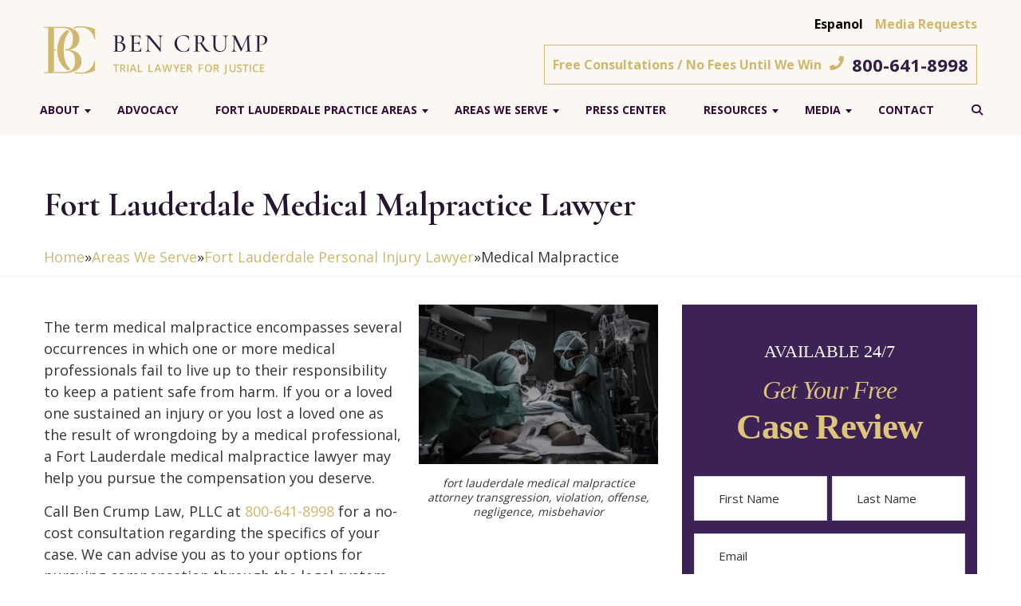

--- FILE ---
content_type: text/html; charset=UTF-8
request_url: https://bencrump.com/areas-we-serve/fort-lauderdale-fl/medical-malpractice-lawyer/
body_size: 31568
content:
<!DOCTYPE html>
<html lang="en">
<head >
<meta charset="UTF-8" />
<script type="text/javascript">
/* <![CDATA[ */
var gform;gform||(document.addEventListener("gform_main_scripts_loaded",function(){gform.scriptsLoaded=!0}),document.addEventListener("gform/theme/scripts_loaded",function(){gform.themeScriptsLoaded=!0}),window.addEventListener("DOMContentLoaded",function(){gform.domLoaded=!0}),gform={domLoaded:!1,scriptsLoaded:!1,themeScriptsLoaded:!1,isFormEditor:()=>"function"==typeof InitializeEditor,callIfLoaded:function(o){return!(!gform.domLoaded||!gform.scriptsLoaded||!gform.themeScriptsLoaded&&!gform.isFormEditor()||(gform.isFormEditor()&&console.warn("The use of gform.initializeOnLoaded() is deprecated in the form editor context and will be removed in Gravity Forms 3.1."),o(),0))},initializeOnLoaded:function(o){gform.callIfLoaded(o)||(document.addEventListener("gform_main_scripts_loaded",()=>{gform.scriptsLoaded=!0,gform.callIfLoaded(o)}),document.addEventListener("gform/theme/scripts_loaded",()=>{gform.themeScriptsLoaded=!0,gform.callIfLoaded(o)}),window.addEventListener("DOMContentLoaded",()=>{gform.domLoaded=!0,gform.callIfLoaded(o)}))},hooks:{action:{},filter:{}},addAction:function(o,r,e,t){gform.addHook("action",o,r,e,t)},addFilter:function(o,r,e,t){gform.addHook("filter",o,r,e,t)},doAction:function(o){gform.doHook("action",o,arguments)},applyFilters:function(o){return gform.doHook("filter",o,arguments)},removeAction:function(o,r){gform.removeHook("action",o,r)},removeFilter:function(o,r,e){gform.removeHook("filter",o,r,e)},addHook:function(o,r,e,t,n){null==gform.hooks[o][r]&&(gform.hooks[o][r]=[]);var d=gform.hooks[o][r];null==n&&(n=r+"_"+d.length),gform.hooks[o][r].push({tag:n,callable:e,priority:t=null==t?10:t})},doHook:function(r,o,e){var t;if(e=Array.prototype.slice.call(e,1),null!=gform.hooks[r][o]&&((o=gform.hooks[r][o]).sort(function(o,r){return o.priority-r.priority}),o.forEach(function(o){"function"!=typeof(t=o.callable)&&(t=window[t]),"action"==r?t.apply(null,e):e[0]=t.apply(null,e)})),"filter"==r)return e[0]},removeHook:function(o,r,t,n){var e;null!=gform.hooks[o][r]&&(e=(e=gform.hooks[o][r]).filter(function(o,r,e){return!!(null!=n&&n!=o.tag||null!=t&&t!=o.priority)}),gform.hooks[o][r]=e)}});
/* ]]> */
</script>

<meta name="viewport" content="width=device-width, initial-scale=1" />
<meta name='robots' content='index, follow, max-image-preview:large, max-snippet:-1, max-video-preview:-1' />
	<style>img:is([sizes="auto" i], [sizes^="auto," i]) { contain-intrinsic-size: 3000px 1500px }</style>
	
	<!-- This site is optimized with the Yoast SEO plugin v25.7 - https://yoast.com/wordpress/plugins/seo/ -->
	<title>Fort Lauderdale Medical Malpractice Lawyers | Ben Crump</title>
	<meta name="description" content="If you or a loved one sustained injuries or you lost a loved one due to a medical professional’s wrongdoing, you may qualify for compensation. Call Ben Crump Law, PLLC for a free consultation." />
	<link rel="canonical" href="https://bencrump.com/areas-we-serve/fort-lauderdale-fl/medical-malpractice-lawyer/" />
	<meta property="og:locale" content="en_US" />
	<meta property="og:type" content="article" />
	<meta property="og:title" content="Fort Lauderdale Medical Malpractice Lawyers | Ben Crump" />
	<meta property="og:description" content="If you or a loved one sustained injuries or you lost a loved one due to a medical professional’s wrongdoing, you may qualify for compensation. Call Ben Crump Law, PLLC for a free consultation." />
	<meta property="og:url" content="https://bencrump.com/areas-we-serve/fort-lauderdale-fl/medical-malpractice-lawyer/" />
	<meta property="og:site_name" content="Ben Crump" />
	<meta property="article:modified_time" content="2021-06-04T08:56:54+00:00" />
	<meta property="og:image" content="https://bencrump.com/wp-content/uploads/2020/03/locations-fort-lauderdale-fl-medical-malpractice-lawyer.jpg" />
	<meta property="og:image:width" content="400" />
	<meta property="og:image:height" content="267" />
	<meta property="og:image:type" content="image/jpeg" />
	<meta name="twitter:card" content="summary_large_image" />
	<meta name="twitter:label1" content="Est. reading time" />
	<meta name="twitter:data1" content="5 minutes" />
	<script type="application/ld+json" class="yoast-schema-graph">{"@context":"https://schema.org","@graph":[{"@type":"WebPage","@id":"https://bencrump.com/areas-we-serve/fort-lauderdale-fl/medical-malpractice-lawyer/","url":"https://bencrump.com/areas-we-serve/fort-lauderdale-fl/medical-malpractice-lawyer/","name":"Fort Lauderdale Medical Malpractice Lawyers | Ben Crump","isPartOf":{"@id":"https://bencrump.com/#website"},"primaryImageOfPage":{"@id":"https://bencrump.com/areas-we-serve/fort-lauderdale-fl/medical-malpractice-lawyer/#primaryimage"},"image":{"@id":"https://bencrump.com/areas-we-serve/fort-lauderdale-fl/medical-malpractice-lawyer/#primaryimage"},"thumbnailUrl":"https://bencrump.com/wp-content/uploads/2020/03/locations-fort-lauderdale-fl-medical-malpractice-lawyer.jpg","datePublished":"2020-03-18T22:55:12+00:00","dateModified":"2021-06-04T08:56:54+00:00","description":"If you or a loved one sustained injuries or you lost a loved one due to a medical professional’s wrongdoing, you may qualify for compensation. Call Ben Crump Law, PLLC for a free consultation.","breadcrumb":{"@id":"https://bencrump.com/areas-we-serve/fort-lauderdale-fl/medical-malpractice-lawyer/#breadcrumb"},"inLanguage":"en","potentialAction":[{"@type":"ReadAction","target":["https://bencrump.com/areas-we-serve/fort-lauderdale-fl/medical-malpractice-lawyer/"]}]},{"@type":"ImageObject","inLanguage":"en","@id":"https://bencrump.com/areas-we-serve/fort-lauderdale-fl/medical-malpractice-lawyer/#primaryimage","url":"https://bencrump.com/wp-content/uploads/2020/03/locations-fort-lauderdale-fl-medical-malpractice-lawyer.jpg","contentUrl":"https://bencrump.com/wp-content/uploads/2020/03/locations-fort-lauderdale-fl-medical-malpractice-lawyer.jpg","width":400,"height":267},{"@type":"BreadcrumbList","@id":"https://bencrump.com/areas-we-serve/fort-lauderdale-fl/medical-malpractice-lawyer/#breadcrumb","itemListElement":[{"@type":"ListItem","position":1,"name":"Home","item":"https://bencrump.com/"},{"@type":"ListItem","position":2,"name":"Areas We Serve","item":"https://bencrump.com/areas-we-serve/"},{"@type":"ListItem","position":3,"name":"Fort Lauderdale Personal Injury Lawyer","item":"https://bencrump.com/fort-lauderdale-personal-injury-lawyer/"},{"@type":"ListItem","position":4,"name":"Medical Malpractice"}]},{"@type":"WebSite","@id":"https://bencrump.com/#website","url":"https://bencrump.com/","name":"Ben Crump","description":"","publisher":{"@id":"https://bencrump.com/#organization"},"potentialAction":[{"@type":"SearchAction","target":{"@type":"EntryPoint","urlTemplate":"https://bencrump.com/?s={search_term_string}"},"query-input":{"@type":"PropertyValueSpecification","valueRequired":true,"valueName":"search_term_string"}}],"inLanguage":"en"},{"@type":"Organization","@id":"https://bencrump.com/#organization","name":"Ben Crump","url":"https://bencrump.com/","logo":{"@type":"ImageObject","inLanguage":"en","@id":"https://bencrump.com/#/schema/logo/image/","url":"https://bencrump.com/wp-content/uploads/2019/12/logo.png","contentUrl":"https://bencrump.com/wp-content/uploads/2019/12/logo.png","width":224,"height":48,"caption":"Ben Crump"},"image":{"@id":"https://bencrump.com/#/schema/logo/image/"}}]}</script>
	<!-- / Yoast SEO plugin. -->


<link rel='dns-prefetch' href='//fonts.googleapis.com' />
<link rel='stylesheet' id='bencrump-rebuild-css' href='https://bencrump.com/wp-content/themes/bencrump-rebuild/style.css?ver=1.0.0' type='text/css' media='all' />
<link rel='stylesheet' id='wp-block-library-css' href='https://bencrump.com/wp-includes/css/dist/block-library/style.min.css?ver=6.8.3' type='text/css' media='all' />
<style id='classic-theme-styles-inline-css' type='text/css'>
/*! This file is auto-generated */
.wp-block-button__link{color:#fff;background-color:#32373c;border-radius:9999px;box-shadow:none;text-decoration:none;padding:calc(.667em + 2px) calc(1.333em + 2px);font-size:1.125em}.wp-block-file__button{background:#32373c;color:#fff;text-decoration:none}
</style>
<style id='global-styles-inline-css' type='text/css'>
:root{--wp--preset--aspect-ratio--square: 1;--wp--preset--aspect-ratio--4-3: 4/3;--wp--preset--aspect-ratio--3-4: 3/4;--wp--preset--aspect-ratio--3-2: 3/2;--wp--preset--aspect-ratio--2-3: 2/3;--wp--preset--aspect-ratio--16-9: 16/9;--wp--preset--aspect-ratio--9-16: 9/16;--wp--preset--color--black: #000000;--wp--preset--color--cyan-bluish-gray: #abb8c3;--wp--preset--color--white: #ffffff;--wp--preset--color--pale-pink: #f78da7;--wp--preset--color--vivid-red: #cf2e2e;--wp--preset--color--luminous-vivid-orange: #ff6900;--wp--preset--color--luminous-vivid-amber: #fcb900;--wp--preset--color--light-green-cyan: #7bdcb5;--wp--preset--color--vivid-green-cyan: #00d084;--wp--preset--color--pale-cyan-blue: #8ed1fc;--wp--preset--color--vivid-cyan-blue: #0693e3;--wp--preset--color--vivid-purple: #9b51e0;--wp--preset--gradient--vivid-cyan-blue-to-vivid-purple: linear-gradient(135deg,rgba(6,147,227,1) 0%,rgb(155,81,224) 100%);--wp--preset--gradient--light-green-cyan-to-vivid-green-cyan: linear-gradient(135deg,rgb(122,220,180) 0%,rgb(0,208,130) 100%);--wp--preset--gradient--luminous-vivid-amber-to-luminous-vivid-orange: linear-gradient(135deg,rgba(252,185,0,1) 0%,rgba(255,105,0,1) 100%);--wp--preset--gradient--luminous-vivid-orange-to-vivid-red: linear-gradient(135deg,rgba(255,105,0,1) 0%,rgb(207,46,46) 100%);--wp--preset--gradient--very-light-gray-to-cyan-bluish-gray: linear-gradient(135deg,rgb(238,238,238) 0%,rgb(169,184,195) 100%);--wp--preset--gradient--cool-to-warm-spectrum: linear-gradient(135deg,rgb(74,234,220) 0%,rgb(151,120,209) 20%,rgb(207,42,186) 40%,rgb(238,44,130) 60%,rgb(251,105,98) 80%,rgb(254,248,76) 100%);--wp--preset--gradient--blush-light-purple: linear-gradient(135deg,rgb(255,206,236) 0%,rgb(152,150,240) 100%);--wp--preset--gradient--blush-bordeaux: linear-gradient(135deg,rgb(254,205,165) 0%,rgb(254,45,45) 50%,rgb(107,0,62) 100%);--wp--preset--gradient--luminous-dusk: linear-gradient(135deg,rgb(255,203,112) 0%,rgb(199,81,192) 50%,rgb(65,88,208) 100%);--wp--preset--gradient--pale-ocean: linear-gradient(135deg,rgb(255,245,203) 0%,rgb(182,227,212) 50%,rgb(51,167,181) 100%);--wp--preset--gradient--electric-grass: linear-gradient(135deg,rgb(202,248,128) 0%,rgb(113,206,126) 100%);--wp--preset--gradient--midnight: linear-gradient(135deg,rgb(2,3,129) 0%,rgb(40,116,252) 100%);--wp--preset--font-size--small: 13px;--wp--preset--font-size--medium: 20px;--wp--preset--font-size--large: 36px;--wp--preset--font-size--x-large: 42px;--wp--preset--spacing--20: 0.44rem;--wp--preset--spacing--30: 0.67rem;--wp--preset--spacing--40: 1rem;--wp--preset--spacing--50: 1.5rem;--wp--preset--spacing--60: 2.25rem;--wp--preset--spacing--70: 3.38rem;--wp--preset--spacing--80: 5.06rem;--wp--preset--shadow--natural: 6px 6px 9px rgba(0, 0, 0, 0.2);--wp--preset--shadow--deep: 12px 12px 50px rgba(0, 0, 0, 0.4);--wp--preset--shadow--sharp: 6px 6px 0px rgba(0, 0, 0, 0.2);--wp--preset--shadow--outlined: 6px 6px 0px -3px rgba(255, 255, 255, 1), 6px 6px rgba(0, 0, 0, 1);--wp--preset--shadow--crisp: 6px 6px 0px rgba(0, 0, 0, 1);}:where(.is-layout-flex){gap: 0.5em;}:where(.is-layout-grid){gap: 0.5em;}body .is-layout-flex{display: flex;}.is-layout-flex{flex-wrap: wrap;align-items: center;}.is-layout-flex > :is(*, div){margin: 0;}body .is-layout-grid{display: grid;}.is-layout-grid > :is(*, div){margin: 0;}:where(.wp-block-columns.is-layout-flex){gap: 2em;}:where(.wp-block-columns.is-layout-grid){gap: 2em;}:where(.wp-block-post-template.is-layout-flex){gap: 1.25em;}:where(.wp-block-post-template.is-layout-grid){gap: 1.25em;}.has-black-color{color: var(--wp--preset--color--black) !important;}.has-cyan-bluish-gray-color{color: var(--wp--preset--color--cyan-bluish-gray) !important;}.has-white-color{color: var(--wp--preset--color--white) !important;}.has-pale-pink-color{color: var(--wp--preset--color--pale-pink) !important;}.has-vivid-red-color{color: var(--wp--preset--color--vivid-red) !important;}.has-luminous-vivid-orange-color{color: var(--wp--preset--color--luminous-vivid-orange) !important;}.has-luminous-vivid-amber-color{color: var(--wp--preset--color--luminous-vivid-amber) !important;}.has-light-green-cyan-color{color: var(--wp--preset--color--light-green-cyan) !important;}.has-vivid-green-cyan-color{color: var(--wp--preset--color--vivid-green-cyan) !important;}.has-pale-cyan-blue-color{color: var(--wp--preset--color--pale-cyan-blue) !important;}.has-vivid-cyan-blue-color{color: var(--wp--preset--color--vivid-cyan-blue) !important;}.has-vivid-purple-color{color: var(--wp--preset--color--vivid-purple) !important;}.has-black-background-color{background-color: var(--wp--preset--color--black) !important;}.has-cyan-bluish-gray-background-color{background-color: var(--wp--preset--color--cyan-bluish-gray) !important;}.has-white-background-color{background-color: var(--wp--preset--color--white) !important;}.has-pale-pink-background-color{background-color: var(--wp--preset--color--pale-pink) !important;}.has-vivid-red-background-color{background-color: var(--wp--preset--color--vivid-red) !important;}.has-luminous-vivid-orange-background-color{background-color: var(--wp--preset--color--luminous-vivid-orange) !important;}.has-luminous-vivid-amber-background-color{background-color: var(--wp--preset--color--luminous-vivid-amber) !important;}.has-light-green-cyan-background-color{background-color: var(--wp--preset--color--light-green-cyan) !important;}.has-vivid-green-cyan-background-color{background-color: var(--wp--preset--color--vivid-green-cyan) !important;}.has-pale-cyan-blue-background-color{background-color: var(--wp--preset--color--pale-cyan-blue) !important;}.has-vivid-cyan-blue-background-color{background-color: var(--wp--preset--color--vivid-cyan-blue) !important;}.has-vivid-purple-background-color{background-color: var(--wp--preset--color--vivid-purple) !important;}.has-black-border-color{border-color: var(--wp--preset--color--black) !important;}.has-cyan-bluish-gray-border-color{border-color: var(--wp--preset--color--cyan-bluish-gray) !important;}.has-white-border-color{border-color: var(--wp--preset--color--white) !important;}.has-pale-pink-border-color{border-color: var(--wp--preset--color--pale-pink) !important;}.has-vivid-red-border-color{border-color: var(--wp--preset--color--vivid-red) !important;}.has-luminous-vivid-orange-border-color{border-color: var(--wp--preset--color--luminous-vivid-orange) !important;}.has-luminous-vivid-amber-border-color{border-color: var(--wp--preset--color--luminous-vivid-amber) !important;}.has-light-green-cyan-border-color{border-color: var(--wp--preset--color--light-green-cyan) !important;}.has-vivid-green-cyan-border-color{border-color: var(--wp--preset--color--vivid-green-cyan) !important;}.has-pale-cyan-blue-border-color{border-color: var(--wp--preset--color--pale-cyan-blue) !important;}.has-vivid-cyan-blue-border-color{border-color: var(--wp--preset--color--vivid-cyan-blue) !important;}.has-vivid-purple-border-color{border-color: var(--wp--preset--color--vivid-purple) !important;}.has-vivid-cyan-blue-to-vivid-purple-gradient-background{background: var(--wp--preset--gradient--vivid-cyan-blue-to-vivid-purple) !important;}.has-light-green-cyan-to-vivid-green-cyan-gradient-background{background: var(--wp--preset--gradient--light-green-cyan-to-vivid-green-cyan) !important;}.has-luminous-vivid-amber-to-luminous-vivid-orange-gradient-background{background: var(--wp--preset--gradient--luminous-vivid-amber-to-luminous-vivid-orange) !important;}.has-luminous-vivid-orange-to-vivid-red-gradient-background{background: var(--wp--preset--gradient--luminous-vivid-orange-to-vivid-red) !important;}.has-very-light-gray-to-cyan-bluish-gray-gradient-background{background: var(--wp--preset--gradient--very-light-gray-to-cyan-bluish-gray) !important;}.has-cool-to-warm-spectrum-gradient-background{background: var(--wp--preset--gradient--cool-to-warm-spectrum) !important;}.has-blush-light-purple-gradient-background{background: var(--wp--preset--gradient--blush-light-purple) !important;}.has-blush-bordeaux-gradient-background{background: var(--wp--preset--gradient--blush-bordeaux) !important;}.has-luminous-dusk-gradient-background{background: var(--wp--preset--gradient--luminous-dusk) !important;}.has-pale-ocean-gradient-background{background: var(--wp--preset--gradient--pale-ocean) !important;}.has-electric-grass-gradient-background{background: var(--wp--preset--gradient--electric-grass) !important;}.has-midnight-gradient-background{background: var(--wp--preset--gradient--midnight) !important;}.has-small-font-size{font-size: var(--wp--preset--font-size--small) !important;}.has-medium-font-size{font-size: var(--wp--preset--font-size--medium) !important;}.has-large-font-size{font-size: var(--wp--preset--font-size--large) !important;}.has-x-large-font-size{font-size: var(--wp--preset--font-size--x-large) !important;}
:where(.wp-block-post-template.is-layout-flex){gap: 1.25em;}:where(.wp-block-post-template.is-layout-grid){gap: 1.25em;}
:where(.wp-block-columns.is-layout-flex){gap: 2em;}:where(.wp-block-columns.is-layout-grid){gap: 2em;}
:root :where(.wp-block-pullquote){font-size: 1.5em;line-height: 1.6;}
</style>
<link rel='stylesheet' id='ditty-displays-css' href='https://bencrump.com/wp-content/plugins/ditty-news-ticker/build/dittyDisplays.css?ver=3.1.58' type='text/css' media='all' />
<link rel='stylesheet' id='ditty-fontawesome-css' href='https://bencrump.com/wp-content/plugins/ditty-news-ticker/includes/libs/fontawesome-6.4.0/css/all.css?ver=6.4.0' type='text/css' media='' />
<link rel='stylesheet' id='dashicons-css' href='https://bencrump.com/wp-includes/css/dashicons.min.css?ver=6.8.3' type='text/css' media='all' />
<link rel='stylesheet' id='iziModal.min.css-css' href='https://bencrump.com/wp-content/themes/bencrump-rebuild/assets/libs/izimodal/css/iziModal.min.css?ver=6.8.3' type='text/css' media='all' />
<link rel='stylesheet' id='swiper.min.css-css' href='https://bencrump.com/wp-content/themes/bencrump-rebuild/assets/libs/swiper/css/swiper.min.css?ver=6.8.3' type='text/css' media='all' />
<link rel='stylesheet' id='theme-fonts-css' href='https://fonts.googleapis.com/css?family=Cormorant%3A400%2C700%7COpen+Sans%3A400%2C700&#038;display=swap&#038;ver=6.8.3' type='text/css' media='all' />
<link rel='stylesheet' id='theme-main-css' href='https://bencrump.com/wp-content/themes/bencrump-rebuild/assets/app/css/main.css?ver=1739831642' type='text/css' media='all' />
<!--n2css--><!--n2js--><script type="text/javascript" src="https://bencrump.com/wp-includes/js/jquery/jquery.min.js?ver=3.7.1" id="jquery-core-js"></script>
<script type="text/javascript" async='async' src="https://bencrump.com/wp-includes/js/jquery/jquery-migrate.min.js?ver=3.4.1" id="jquery-migrate-js"></script>

    <link rel="apple-touch-icon" sizes="76x76" href="https://bencrump.com/wp-content/themes/bencrump-rebuild/assets/favicon/apple-touch-icon.png">
    <link rel="icon" type="image/png" sizes="32x32" href="https://bencrump.com/wp-content/themes/bencrump-rebuild/assets/favicon/favicon-32x32.png">
    <link rel="icon" type="image/png" sizes="16x16" href="https://bencrump.com/wp-content/themes/bencrump-rebuild/assets/favicon/favicon-16x16.png">
    <link rel="manifest" href="https://bencrump.com/wp-content/themes/bencrump-rebuild/assets/favicon/site.webmanifest">
    <link rel="mask-icon" href="https://bencrump.com/wp-content/themes/bencrump-rebuild/assets/favicon/safari-pinned-tab.svg" color="#5bbad5">
    <link rel="shortcut icon" href="https://bencrump.com/wp-content/themes/bencrump-rebuild/assets/favicon/favicon.ico">
    <meta name="msapplication-TileColor" content="#da532c">
    <meta name="msapplication-config" content="https://bencrump.com/wp-content/themes/bencrump-rebuild/assets/favicon/browserconfig.xml">
    <meta name="theme-color" content="#ffffff">
  
    <link rel="https://api.w.org/" href="https://bencrump.com/wp-json/" /><link rel="alternate" title="JSON" type="application/json" href="https://bencrump.com/wp-json/wp/v2/pages/416" /><link rel="EditURI" type="application/rsd+xml" title="RSD" href="https://bencrump.com/xmlrpc.php?rsd" />
<link rel='shortlink' href='https://bencrump.com/?p=416' />
<link rel="alternate" title="oEmbed (JSON)" type="application/json+oembed" href="https://bencrump.com/wp-json/oembed/1.0/embed?url=https%3A%2F%2Fbencrump.com%2Fareas-we-serve%2Ffort-lauderdale-fl%2Fmedical-malpractice-lawyer%2F" />
<link rel="alternate" title="oEmbed (XML)" type="text/xml+oembed" href="https://bencrump.com/wp-json/oembed/1.0/embed?url=https%3A%2F%2Fbencrump.com%2Fareas-we-serve%2Ffort-lauderdale-fl%2Fmedical-malpractice-lawyer%2F&#038;format=xml" />
<!-- sitelink-search-box Schema optimized by Schema Pro --><script type="application/ld+json">{"@context":"https:\/\/schema.org","@type":"WebSite","name":"Ben Crump","url":"https:\/\/bencrump.com","potentialAction":[{"@type":"SearchAction","target":"https:\/\/bencrump.com\/?s={search_term_string}","query-input":"required name=search_term_string"}]}</script><!-- / sitelink-search-box Schema optimized by Schema Pro --><!-- breadcrumb Schema optimized by Schema Pro --><script type="application/ld+json">{"@context":"https:\/\/schema.org","@type":"BreadcrumbList","itemListElement":[{"@type":"ListItem","position":1,"item":{"@id":"https:\/\/bencrump.com\/","name":"Home"}},{"@type":"ListItem","position":2,"item":{"@id":"https:\/\/bencrump.com\/areas-we-serve\/","name":"Areas We Serve"}},{"@type":"ListItem","position":3,"item":{"@id":"https:\/\/bencrump.com\/fort-lauderdale-personal-injury-lawyer\/","name":"Fort Lauderdale Personal Injury Lawyer"}},{"@type":"ListItem","position":4,"item":{"@id":"https:\/\/bencrump.com\/areas-we-serve\/fort-lauderdale-fl\/medical-malpractice-lawyer\/","name":"Fort Lauderdale Medical Malpractice Lawyer"}}]}</script><!-- / breadcrumb Schema optimized by Schema Pro --><script data-cfasync="false" async src="//240840.tctm.co/t.js"></script>	<!-- Google Tag Manager -->
<script>(function(w,d,s,l,i){w[l]=w[l]||[];w[l].push({'gtm.start':
new Date().getTime(),event:'gtm.js'});var f=d.getElementsByTagName(s)[0],
j=d.createElement(s),dl=l!='dataLayer'?'&l='+l:'';j.async=true;j.src=
'https://www.googletagmanager.com/gtm.js?id='+i+dl;f.parentNode.insertBefore(j,f);
})(window,document,'script','dataLayer','GTM-WX3D9GW');</script>
<!-- End Google Tag Manager -->

    <script>
      dataLayer.push({
        'event': 'pageview',
        'AttributionType': 'Non-Brand'
      });
    </script>

    
    <!-- Preload GoogleFonts -->
    <link rel="preconnect" href="https://fonts.googleapis.com">
    <link rel="preconnect" href="https://fonts.gstatic.com" crossorigin>
    <link rel="preconnect" href="https://fonts.googleapis.com/css2?family=Cormorant+Garamond:ital,wght@0,300;0,400;1,300;1,600&family=Open+Sans:wght@400;700&display=swap" rel="stylesheet">

    <meta name="facebook-domain-verification" content="qnm45waljkc4ckv89f21mrh0ltjnnt" />

    <!--Preload inner page hero background image-->
    
    <style>

        @media screen and (min-width: 991px) {
            .menu-item-251 .sub-menu,
            .dynamic-sub-menu{
                width: 400px;
            }

            .menu-item-251 .sub-menu li,
            .dynamic-sub-menu li {
                width: 49%;
                display: inline-block;
            }

            .menu-item-251 .sub-menu li a,
            .dynamic-sub-menu li a{
                width: 100%;
                display: block;
            }
        }

    </style>

   
   
    <script type="text/javascript">
           var ajaxurl = "https://bencrump.com/wp-admin/admin-ajax.php";
         </script><link rel="pingback" href="https://bencrump.com/xmlrpc.php" />
<script id='nitro-telemetry-meta' nitro-exclude>window.NPTelemetryMetadata={missReason: (!window.NITROPACK_STATE ? 'cache not found' : 'hit'),pageType: 'page',isEligibleForOptimization: true,}</script><script id='nitro-generic' nitro-exclude>(()=>{window.NitroPack=window.NitroPack||{coreVersion:"na",isCounted:!1};let e=document.createElement("script");if(e.src="https://nitroscripts.com/tQalsmoWISkBiZuFXQcAHbWjsJGOAJVZ",e.async=!0,e.id="nitro-script",document.head.appendChild(e),!window.NitroPack.isCounted){window.NitroPack.isCounted=!0;let t=()=>{navigator.sendBeacon("https://to.getnitropack.com/p",JSON.stringify({siteId:"tQalsmoWISkBiZuFXQcAHbWjsJGOAJVZ",url:window.location.href,isOptimized:!!window.IS_NITROPACK,coreVersion:"na",missReason:window.NPTelemetryMetadata?.missReason||"",pageType:window.NPTelemetryMetadata?.pageType||"",isEligibleForOptimization:!!window.NPTelemetryMetadata?.isEligibleForOptimization}))};(()=>{let e=()=>new Promise(e=>{"complete"===document.readyState?e():window.addEventListener("load",e)}),i=()=>new Promise(e=>{document.prerendering?document.addEventListener("prerenderingchange",e,{once:!0}):e()}),a=async()=>{await i(),await e(),t()};a()})(),window.addEventListener("pageshow",e=>{if(e.persisted){let i=document.prerendering||self.performance?.getEntriesByType?.("navigation")[0]?.activationStart>0;"visible"!==document.visibilityState||i||t()}})}})();</script>			<style id="wpsp-style-frontend"></style>
					<style type="text/css" id="wp-custom-css">
			p.rs-content-cta:not(.rs-content-cta-small) a{
  font-size: 42px;
	white-space: nowrap;
}
p.rs-content-cta a[href*="tel:"]{
	white-space: nowrap;
}
@media(max-width: 768px){
	p.rs-content-cta:not(.rs-content-cta-small) a{
  font-size: 36px;
}
}
.site-inner main.content a{
	display: inline;
}
.post-2449 .single-entry-content-thumbnail figcaption{
	display: none;
}
.free-case-env__sub-text a[href^="tel:"]{
	color: #fff;
}
.free-case-env__sub-text a[href^="tel:"]:hover{
	text-decoration: underline;
}
@media (max-width: 767px){
	.page-id-6997 main.content .wp-caption.alignleft, .page-id-68 main.content .wp-caption.alignright{
		width: 100%!important;
	}
	.hero-env__bottom-list {
	margin:  0 auto !important;
}
body.home .hero-env__list-info .hero-env__count-bottom {
	margin: 50 auto;
}
	.col-md-12.tyre-nichols-hero {
    background-image: url(https://bencrump1dev.wpengine.com/wp-content/uploads/2023/01/tn-bcl.jpg);
    background-repeat: no-repeat!important;
    height: 300px !important;
    width: 100%!important;
    background-size: cover!important;
    margin-top: 125px!important;
		background-position: top center !important;
}
}
@media (max-width: 991px){
	body.home{
		padding-top: 245px;
	}
	.site-inner p.no-margin-bottom-on-mobile{
		margin-bottom: 0px;
	}
	.site-inner p.no-top-bottom-on-mobile{
		margin-top: 0px;
	}
}
.page-id-9 .form-info__button-submit .button-submit {
    font-size: 18px;
}
.form-contact .form-contact__button-send {
    font-size: 20px;
    width: 70% !important;
}
span.contact-submit-button {
    width: 100%;
    text-align: center;
    display: inline-block;
}
span.contact-submit-button .form-contact__button-send {
    font-size: 20px;
    width: 70% !important;
    margin: 15px auto -25px;
    display: block;
}
.form-contact__textarea::placeholder {
  color: #fff;  
}
.form-info__button-submit .button-submit,.free-case-env__form-info .form-info__button-submit .button-submit{margin-top: 80px;}

/*Gravity Form Hair Relaxer Form*/
.hairRelaxerSidebar {
    padding: 30px 15px 10px;
    margin-bottom: 30px;
    background-color: #3c2255;
    z-index: 99;
}

.hairRelaxerSidebarForm {
    font-size: 16px;
    line-height: 1.5;
}

p.sidebar-env__top-text {
    padding: 0;
    font-weight: 400;
    font-size: 22px;
    text-transform: uppercase;
    line-height: 1.3;
    font-family: 'Cormorant Garamond';
    text-align: center;
    color: #fff;
}

h2.sidebar-env__title {
    padding-bottom: 20px;
    text-align: center;
    font-weight: 500;
    font-family: 'Cormorant Garamond';
    color: #dfc47b;
    font-style: italic;
    letter-spacing: -0.92px;
    line-height: 1.2;
    font-size: 32px !important;
}

h2.sidebar-env__title span {
    font-size: 45px !important;
    display: block;
    font-weight: 700;
    font-style: normal;
    letter-spacing: -1.25px;
    color: #dfc47b;
    line-height: 1.2;
}

p.gform_required_legend {
    display: none;
}

.gform_wrapper.gravity-theme .gfield input.large, .gform_wrapper.gravity-theme .gfield select.large, .gform_wrapper.gravity-theme input[type=text] {
    width: 100%;
    padding: 1rem 1.875rem !important;
}

input.gform_button {
	width: 70%;
	display: flex;
    -webkit-box-align: center;
    -ms-flex-align: center;
    align-items: center;
    -webkit-box-pack: center;
    -ms-flex-pack: center;
    justify-content: center;
    border-radius: 50px;
    border: none;
    padding: 1.3rem;
    background-color: #dfc47b;
	  text-align: center;
    text-transform: uppercase;
    color: #232323;
		margin: 0 auto;
}
input.gform_button:hover {
	webkit-transition: all .3s ease-in-out;
    transition: all .3s ease-in-out;
    background: #a94a07;
	color: #ffffff;
}
li.single-location-link a {
	display: flex !important;
}


div#gform_1_validation_container {
    display: none;
}
.gform_wrapper .gfield_validation_message, .gform_wrapper .validation_message {
	margin:0px;
}

div#gform_confirmation_message_1,div#gform_confirmation_message_2 {
    color: #ffffff;
}

.widget ul li a {
	display: inline-block !important;
}

.page-template-page-social-form .free-case-env {display: none;}

p#caption-attachment-51862 {
    max-width: 300px;
    /* display: block; */
    font-style: italic;
    font-size: 14px;
    text-align: center;
    margin-bottom: 1rem;
    margin-top: 0.5rem;
    font-weight: 300;
}
.page-id-230 h1.entry-title {
	display: none;
}
div#thank-you-image {
    width: 400px;
    margin: 0 auto;
    padding-bottom: 50px;
}

.thank-you-page {
		position: relative;
		top: 350px;
	  left: 50%;
    transform: translateX(-50%);
}

@media(max-width:767px) {
	div#attachment_51862 {
    width: 100%!important; 
}
	p#caption-attachment-51862 {
		margin: 0 auto;
	}
	
	.thank-you-page {
		top: 250px;
	}
	
	.tyre-heading {
		padding: 0px 20px !important;
		font-size: 32px!important;
	}
	
	.latest-press p {
		padding: 20px !important;
	}
	.container.press-new-container {
		margin-top: -150px !important;
	}
.page-template-tyre-nichols-page h1 {
		font-size: 32px !important;
	text-align: center !important;
	}
}

@media(max-width: 576px) {
		.page-template-tyre-nichols-page .n2_clear {
		padding: 86px 0 0 0;
	}
	.container.press-new-container {
		padding: 30px 0 !important;
		margin-top: -265px !important;
	}
	.n2_clear {
		margin-top: -100px !important;
	}
		.hero-env__bottom-list {
	margin:  0 auto !important;
}
body.home .hero-env__list-info .hero-env__count-bottom {
	margin:  auto;
}
.gform_wrapper.gravity-theme input:not([type=radio]):not([type=checkbox]):not([type=image]):not([type=file]) {
	line-height: inherit !important;
	font-size: 16px !important;
	}
}

/* Press Release Page */
.page-template-page-press .top-part .latest-press .press-title {
	color: #e30000;
	font-size: 50px;
	line-height: 55px;
}

.postid-52854 .main-hero-inner h1{
	    padding: 50px 0 10px 0;

}

/* Ticker */
a.ditty-item__link {
	color: #ffffff; 
	text-decoration: none !important;
	font-size: 20px;
	font-weight: 600;

}
.ditty-ticker__items {
	height: 60px !important;
  margin-top: 10px;
}

.ditty-item {
	padding: 10px 30px !important; 
}


/*Home Page News Section*/
.home .latest-press-news, .page-template-page-homepage-es .latest-press-news {
	background-color: #e30000;
}

.home .latest-press-news h3, .page-template-page-homepage-es h3{
	color: #ffffff;
}
.home .latest-press-news .single-press .press-date, .page-template-page-homepage-es .single-press .press-date {
	color: #ffffff;
}
.container.press-new-container {
    background: #3c2255;
    padding: 90px 0;
    width: 100%;
    max-width: 100%;
	margin-top: -150px !important;
}
.latest-press h3{
	color: #ffffff;
	text-align: center;
}
.content.tyre-content {
	margin: 60px 0;
}

.page-template-tyre-nichols-page .main-hero-inner h1 {
		padding: 50px 0 10px 0;
	display: none;
}

.page-template-tyre-nichols-page .site-inner p#breadcrumbs {
	display: none;
}

p.mainBC {
	display: block !important;
}

a.press-link-cta:hover, a.readmorelink:hover {
	color: #ffffff;
}
.offset-1.col-md-3.latest-press-news {
	display:none;
}
.hero-content-wrap {
	width: 85%;
}
.hero-env__bottom-list {
 margin-right: 205px;
}
body.home .hero-env__list-info .hero-env__count-bottom {
	margin-right: 150px;
}
.col-md-12.tyre-nichols-hero {
    background-image: url(/wp-content/uploads/2023/02/TyreNichols-WebBanner_02-856x3000-v01-scaled.webp);
    background-repeat: no-repeat;
    height: 650px;
    width: 100%;
    background-size: cover ;
    margin-top: 100px;
}
.n2_clear {
	margin-top: 150px;
}


/*Homepage Purple Gravity Form Styling */
span.gfield_required.gfield_required_custom, .page-id-21817 span.gfield_required.gfield_required_custom{
    display: none;
}
.home .ginput_container.ginput_container_select select, .page-id-21817 .ginput_container.ginput_container_select select{
 	  border-radius: 2px;
    height: 50px;
    background: #ffffff;
}
.home .gform_wrapper.gravity-theme .gfield input.large, .home .gform_wrapper.gravity-theme .gfield select.large, .home .gform_wrapper.gravity-theme input[type=text], .page-id-21817 .gform_wrapper.gravity-theme .gfield input.large, .page-id-21817 .gform_wrapper.gravity-theme .gfield select.large, .page-id-21817 .gform_wrapper.gravity-theme input[type=text] {
	padding: 0rem 1.875rem !important;
}
.home #gform_wrapper_15 label, .page-id-21817 #gform_wrapper_15 label {
	margin-top: 25px;
}

.home #gform_wrapper_15 .ginput_container, .home #gform_wrapper_15 label, .page-id-21817 #gform_wrapper_15 .ginput_container, .page-id-21817 #gform_wrapper_15 label {
	padding: 0 15px !important;
}

.home #gform_wrapper_15 textarea, .page-id-21817 #gform_wrapper_15 textarea{
	border-radius: 2px;
}

input#gform_submit_button_15 {
    border-radius: 0px;
    width: 100%;
    /* padding: 0 15px; */
    width: 100%;
    /* background: #d0b76c; */
    /* color: #000; */
    font-size: 20px;
    height: 50px;
    line-height: 0;
    margin-top: 15px;
    padding: 30px;
}

.home #gform_wrapper_15 .gform_footer.top_label, .page-id-21817 #gform_wrapper_15 .gform_footer.top_label {
	padding: 0 15px !important;
	margin-top: 30px !important;
}
div#gform_wrapper_15 {
    width: 70%;
    margin: 0 auto;
}
@media(max-width: 1199px) {
	.home .gfield.gfield--width-third, .page-id-21817 .gfield.gfield--width-third{
		border-right: 5px solid #d1b76c !important; 
	}
	.home #field_16_5 {
		border:none !important;
	}
}
@media(max-width: 767px) {
	div#gform_wrapper_15 {
    width: 100%;
    margin: 0 auto;
}
}
@media(max-width: 567px) {
	div#gform_wrapper_15 {
    width: 100%;
    margin: 0 auto;
	}
		.ginput_container.ginput_container_email, .ginput_container.ginput_container_phone {
			margin-right: 0 !important;
	}
}

/*FOOTER GRAVITY FORM STYLING */
.charleft.ginput_counter.gfield_description {
    display: none;
}
#gform_wrapper_16 input {
	margin: -7px 0;
	border-radius: 0;
    border: none;
    padding: 0 1.875rem !important;
    font-size: 14px;
    width: 100%;
    height: 50px !important;
    background: #f8f6f8;
    -webkit-transition: all 0.3s ease-in-out;
    -o-transition: all 0.3s ease-in-out;
    transition: all 0.3s ease-in-out;
}

.home #gform_wrapper_16 .ginput_container, .home #gform_wrapper_16 label {
	padding: 0px !important;
	margin: 0 -10.5px;
}

.home #gform_wrapper_16 .gform_wrapper select, .home #gform_wrapper_16 .gform_wrapper textarea {
	margin: -7px !important;
}
#gform_wrapper_16 textarea {
	border-radius: 0px;
	border: none;
	margin-top: -14px;
	padding: 20px 30px;
}
#gform_wrapper_16 select {
		border-radius: 0px;
	border: none;
	margin-top: -7px;
	height: 50px;
}

input#gform_submit_button_16 {
	width: 70%;
	margin: 0 auto;
	font-size: 18px;
  padding: 15px 40px;
	-webkit-transition: all .3s ease-in-out;
    transition: all .3s ease-in-out;
    background: #a94a07;
	    text-align: center;
    text-transform: uppercase;
	color: #232323;
	justify-content: center;
    border-radius: 50px;
	display: -webkit-box;
    display: -ms-flexbox;
    display: flex;
    -webkit-box-align: center;
    -ms-flex-align: center;
    align-items: center;
    -webkit-box-pack: center;
    -ms-flex-pack: center;
    justify-content: center;
    background-color: #dfc47b;
}
#gform_16 label.gfield_label.gform-field-label {
    display: none !important;
}

@media(max-width:991px) {
	.home #gform_wrapper_16 .ginput_container, .home #gform_wrapper_16 label {
	padding: 0px !important;
	margin: 0 -8px!important;
}
}

/*Contact Page Form */
#gform_wrapper_17 label.gfield_label {
    font-size: 14px !important;
    font-weight: 400 !important;
}

#gform_wrapper_17 input, #gform_wrapper_17 select, #gform_wrapper_17 textarea {
	background: transparent;
border-top: none;
    border-left: none;
    border-right: none;
    border-bottom: 1px solid #fff;
    margin: 0 0 5px 0;
    padding: 5px 0;
    font-size: 16px;
    /*color: #fff;*/
    background: 0 0;
	
}
input#gform_submit_button_17 {
    font-size: 20px !important;
    width: 70% !important;
    margin: 15px auto -25px;
    display: block;
    font-family: inherit;
    font-size: inherit;
    line-height: inherit;
    outline: 0;
    border: 1px solid #eee;
    border-radius: 4px;
    padding: 10px;
    width: 100%;
    display: inline-block;
    background: #d9c68d;
    -webkit-transition: all .3s ease-in-out;
    transition: all .3s ease-in-out;
}
.gform_wrapper .gform_body .gform_fields .gfield textarea::-webkit-input-placeholder {
	color: #333333;
}
span.gfield_required.gfield_required_custom {
	display: none !important;
	
}
.home .ginput_container.ginput_container_email, #gform_16 .ginput_container.ginput_container_email, #gform_16 .ginput_container.ginput_container_phone, .home .ginput_container.ginput_container_phone, .search .ginput_container.ginput_container_email, .search .ginput_container.ginput_container_phone{
    margin-right: -5%;
}
.search-results #gform_14 .ginput_container.ginput_container_email, .search-results #gform_14 .ginput_container.ginput_container_phone{
	margin-right: 0px;
}

/*SCHOLARSHIP PAGE GRAVITY FORMS*/
.page-template-page-scholarships-php h2.gform_title {
    padding: 0 0 15px 0;
}
div#field_18_35 label, div#field_18_7 label, fieldset#field_18_26 legend, div#field_18_29 label, div#field_18_32 label, fieldset#field_18_33 legend, div#field_18_34 label { 
    font-size: 18px;
    padding-top: 10px;
}

.gfield_description.gform_fileupload_rules {
    display: none !important;
}

input#gform_submit_button_18 {
    color: #ffffff;
}

/*AVIATION ACCIDENT FORM*/
input#input_2_15, input#input_14_21, input#input_15_25,input#input_17_252 {
	width: 100%;
}

body img.gform_ajax_spinner {
	display: none !important;
}

/*FIREFIGHTING FOAM FORM*/
#gform_24 legend, #gform_24 .gfield_checkbox {
	color:#ffffff;
}

/*BLX LANDING PAGES*/
.page-id-56927 .thank-you-page, .page-id-56931 .thank-you-page,
.page-id-56936 .thank-you-page, .page-id-56933 .thank-you-page, .page-id-56942 .thank-you-page, .page-id-56940 .thank-you-page, .page-id-56935 .thank-you-page, .page-id-57009 .thank-you-page, .page-id-57023 .thank-you-page, .page-id-57061 .thank-you-page, .page-id-57182 .thank-you-page, .page-id-57181 .thank-you-page, .page-id-57208 .thank-you-page, .page-id-57212 .thank-you-page, .page-id-57218 .thank-you-page {
    position: relative;
		top: 0;
    left: 50%;
    transform: translateX(-50%);
    margin: 100px auto;
		text-align: center;
}

.page-id-56927 div#thank-you-image, .page-id-56931 div#thank-you-image, .page-id-56936 div#thank-you-image, .page-id-56933 div#thank-you-image, .page-id-56942  div#thank-you-image, .page-id-56940 div#thank-you-image, .page-id-56935 div#thank-you-image, .page-id-57009 div#thank-you-image, .page-id-57023 div#thank-you-image, .page-id-57061 div#thank-you-image, .page-id-57182 div#thank-you-image, .page-id-57181 div#thank-you-image, .page-id-57208 div#thank-you-image, .page-id-57212 div#thank-you-image, .page-id-57218 div#thank-you-image {
	max-width: 100%;
}

/*HAMIK'S LANDING PAGES*/
.page-id-56915 .header__menu-list, .page-id-56915 button.button-bars.hamburger.hamburger--squeeze.open_mobile_menu, .page-id-56917 .header__menu-list, .page-id-56917 button.button-bars.hamburger.hamburger--squeeze.open_mobile_menu, .page-id-57007 .header__menu-list, .page-id-57007 button.button-bars.hamburger.hamburger--squeeze.open_mobile_menu, .page-id-57022 .header__menu-list, .page-id-57022 button.button-bars.hamburger.hamburger--squeeze.open_mobile_menu, .page-id-56999 .header__menu-list, .page-id-56999 button.button-bars.hamburger.hamburger--squeeze.open_mobile_menu, .page-id-56919 .header__menu-list, .page-id-56919 button.button-bars.hamburger.hamburger--squeeze.open_mobile_menu, .page-id-56916 .header__menu-list, .page-id-56916 button.button-bars.hamburger.hamburger--squeeze.open_mobile_menu{
	display: none;
}

.page-id-56915 aside.sidebar.sidebar-secondary.widget-area,.page-id-56917 aside.sidebar.sidebar-secondary.widget-area {
	display: none !important;
}

.page-id-19445 .entry-content ol > li {
    list-style-type: decimal;
    margin: 15px 0;
    font-size: 18px;
    line-height: 1.5;
}
.site-inner h4 {
	font-size: 24px;
}
.site-inner ol li {
	  margin: 15px 0;
    font-size: 18px;
    line-height: 1.5;
}
input#input_45_48 {
    width: 100%;
}
input#input_46_22 {
    width: 100%;
}
textarea#input_46_9, textarea#input_19_7 {
    padding-left: 30px;
}

/*CONSENT CHECK*/
input#choice_24_44_1, input#choice_2_17_1, input#choice_30_12_1, input#choice_14_22_1, input#choice_33_19_1, input#choice_25_20_1, input#choice_32_53_1, input#choice_1_44_1, input#choice_21_42_1, input#choice_31_53_1, input#choice_46_23_1, input#choice_37_52_1, input#choice_38_17_1, input#choice_39_50_1, input#choice_45_52_1, input#choice_34_17_1, input#choice_35_51_1, input#choice_23_43_1, input#choice_29_44_1, input#choice_27_47_1, input#choice_28_50_1, input#choice_42_52_1, input#choice_41_18_1, input#choice_43_49_1, input#choice_40_55_1, input#choice_26_49_1, input#choice_44_20_1, input#choice_17_26_12,input#choice_17_26_12, input#choice_47_52_1, input#choice_49_23_1,input#choice_50_52_1,input#choice_51_52_1, input#choice_52_52_1, input#choice_56_9_1, input#choice_55_52_1, input#choice_60_22_1, input#choice_65_17_1, input#choice_67_52_1, input#choice_66_52_1, input#choice_70_22_1, input#choice_69_22_1, input#choice_68_22_1, input#choice_71_17_1, input#choice_72_17_1, input#choice_73_17_1, input#choice_74_18_1, input#choice_75_17_1, input#choice_76_17_1, input#choice_78_52_1,input#choice_80_44_1,input#choice_83_22_1   {
    vertical-align: top;
    margin-top: 5px;
    margin-right: 5px;
}

input#choice_15_26_1 {
	vertical-align: top;
	margin-top: 9px;
}

label#label_2_17_1, label#label_30_12_1,label#label_14_22_1, label#label_33_19_1, label#label_25_20_10, label#label_32_53_1, label#label_1_44_1, label#label_21_42_1, label#label_31_53_1, label#label_46_23_1, label#label_37_52_1, label#label_38_17_1, label#label_39_50_1, label#label_45_52_1, label#label_34_17_1, label#label_35_51_1, label#label_23_43_1, label#label_29_44_1, label#label_27_47_1, label#label_28_50_1, label#label_42_52_1, label#label_41_18_1, label#label_43_49_1, label#label_40_55_1, label#label_26_49_1, label#label_44_20_1, label#label_15_26_1, label#label_47_52_1, label#label_49_23_1, label#label_50_52_1, label#label_51_52_1, label#label_52_52_1, label#label_55_52_1, label#label_60_22_1, label#label_65_17_1, label#label_67_52_1,label#label_66_52_1,label#label_70_22_1, label#label_69_22_1, label#label_68_22_1, label#label_71_17_1, label#label_72_17_1, label#label_73_17_1, label#label_74_18_1, label#label_75_17_1, label#label_76_17_1, label#label_78_52_1, label#label_80_44_1,label#label_83_22_1 {
	color: #ffffff !important;
}

input#choice_19_8_1 {
    vertical-align: top;
    margin-top: 4px;
    margin-right: 5px;}
input#choice_16_26_1 {
    width: auto;
    vertical-align: top;
    margin-top: -15px;
    margin-right: 15px;
}
label#label_16_26_1 {
    text-align: initial;
}
input#choice_16_26_1 {
	margin-right: 5px;
}
.page-id-57904 table {
	    margin: 15px 0;
    font-size: 18px;
    line-height: 1.5;
}
svg.svg-inline--fa.fa-facebook-f.fa-w-10, svg.svg-inline--fa.fa-instagram.fa-w-14, svg.svg-inline--fa.fa-twitter.fa-w-16 {
	display: block;
	margin: auto;
}
.sm-name{font-size: 12px;}
/*.ig-social-link p {
	margin-top: -3px;
}*/
a.fb-social-link:hover, a.ig-social-link:hover {
	background: transparent!important;
}
input#input_49_22, input#input_52_58 {
    width: 100%;
}

#gform_50 .ginput_container_date input {
	width: 100% !important;
}

.page-id-57986 figure.alignright.single-entry-content-thumbnail {
	display: none;
}

#snippet-text {
	display: none;
}

input#input_60_21, input#input_70_21, input#input_69_21, input#input_68_21{
	width: 100%;
}

/*PFAS AND INSULIN CONVENTION LP*/
.page-id-58419 section#custom_html-3, .page-id-58419 section#custom_html-4, .page-id-58419 section#text-2, .page-id-58419 .free-case-env {
			display: none !important;
}

.page-id-58282 section#custom_html-3, .page-id-58282 section#custom_html-4, .page-id-58282 section#text-2, .page-id-58282 .free-case-env {
			display: none !important;
}
.page-id-58282 .mobile-right.right_side_phone, .page-id-58282 .mobile_phone_btn, .page-id-58419 .mobile-right.right_side_phone, .page-id-58419 .mobile_phone_btn, .page-id-58419 p.rs-content-cta.rs-content-cta-small, .page-id-58419 p.rs-content-cta.rs-content-cta-small, .page-id-58611 .mobile-right.right_side_phone, .page-id-58611 .mobile-right.right_side_phone, .page-id-58611 .free-case-env{
	display: none;
}

.page-id-58611 section#custom_html-3, .page-id-58611 section#custom_html-4, .page-id-58611 section#text-2, .page-id-58611 .free-case-env {
			display: none !important;
}

label.gfield_label.gform-field-label {
    color: #ffffff;
}
p#appointment-only {
	text-align: center;
	font-weight: 900;
	font-size: 24px;
	margin-left: -100px;
	margin-bottom:30px;
}
@media (min-width: 767px){
	p#appointment-only {
	text-align: center;
	font-weight: 900;
	font-size: 24px;
	margin-left: 0px !important;
margin-bottom:20px;
}
}
@media(max-width: 576px) {
	p#appointment-only {
	text-align: center;
	font-weight: 900;
	font-size: 24px;
	margin-left: 0px !important;
}
}
input#input_67_53, input#input_66_53 {
    width: 100%;
}
.page-id-58375 label {
	color: #000000 !important;
}
.page-id-56876 .content, .page-id-56917 .content {
	width: 100% !important;
}
.page-id-56876 aside.sidebar.sidebar-primary.widget-area, .page-id-56917 aside.sidebar.sidebar-primary.widget-area {
	display: none;
}
.page-id-56876 .hero-env__sidebar-env, .page-id-56917 .hero-env__sidebar-env {
	display: none;
}

.page-id-56876 h2.no-accept-banner, .page-id-56917 h2.no-accept-banner {
	background: #ff0000;
	color: #ffffff;
	text-align: center;
	font-size: 42px;
}
.hero-env {
	padding: 0px;
}
.hero-env .n2_clear {
	margin-top: 0px;
}
.n2-section-smartslider.fitvidsignore.n2_clear {
    z-index: 999;
}

.homeContact {
	margin-top: -13px !important;
}
.ditty.ditty-ticker {
	z-index: 99;
}

.home .wrapper {
	min-height: auto !important; 
}
@media (max-width: 992px) {
    .home .hero_banner_homepage .hero-env {
		padding: 0px;
	}
}
@media(max-width: 768px) {
	.home .hero_banner_homepage .hero-env {
		padding: 0px;
	}
	p.attorney-title {
    margin-top: -30px;
}
}
@media(max-width: 576px) {
	.homeContact{margin-top: 100px !important;}
	.home .hero_banner_homepage .hero-env {
		padding-top: 100px;
	}
	p.attorney-title {
    margin-top: -30px;
}
}


/*MOVING SIDEBAR BELOW COPY*/

@media screen and (max-width: 991px){
	.content {display: flex; flex-flow:column;}
	.entry{order.1;}
	.hero-env__sidebar-env{order:2;}
	.related-articles{order:3;}
}

@media screen and (min-width: 990px) and (orientation: landscape)  {
	.content {display: block !important; flex-flow: unset !important;}
	.entry {order: unset !important}
	.hero-env__sidebar-env {order: unset !important}
	.related-articles .entry {order: unset !important}
}

@media (min-width: 993px) {
    #menu-main-nav li#menu-item-251 .sub-menu li, #menu-main-nav li#menu-item-1179 .sub-menu li, #menu-espanol-main-nav li#menu-item-21765 .sub-menu li, #menu-espanol-main-nav li#menu-item-21799 .sub-menu li {
         width: 100%;
    }
}
.blog .content-sidebar-wrap > .sidebar {
	background: #ffffff;
}

div#input_80_42 {
    color: #ffffff;
}

legend.gfield_label.gform-field-label.gfield_label_before_complex {
    color: #ffffff;
}
input#input_51_61, input#input_45_56, input#input_67_65, input#input_66_63, input#input_81_5,input#input_81_6  {
    width: 100%;
}
p.our-offices__content {
    margin: 20px 0;
}		</style>
		</head>
<body class="wp-singular page-template-default page page-id-416 page-child parent-pageid-414 wp-theme-genesis wp-child-theme-bencrump-rebuild wp-schema-pro-2.8.1 hd-no-js webp header-full-width content-sidebar genesis-breadcrumbs-hidden">	<!-- Google Tag Manager (noscript) -->
<noscript><iframe src="https://www.googletagmanager.com/ns.html?id=GTM-WX3D9GW"
height="0" width="0" style="display:none;visibility:hidden"></iframe></noscript>
<!-- End Google Tag Manager (noscript) -->
<div class="site-container">    <div class="wrapper">
        <div class="content">
    
    <header class="header site-header" data-page-id="416">
              <div class="header-wrap">
          <div class="container">
            <div class="row align-items-center">
              <div class="col-lg-4 col-md-12 col-12">
                <div class="header__envelope-top">
                                    <a class="header__logotype" href="https://bencrump.com" title="Ben Crump - Trial Lawyer for Justice" data-wpel-link="internal">
                    <picture>
                        <source srcset="https://bencrump.com/wp-content/themes/bencrump-rebuild/assets/app/img/ben-crump-logo.png.webp" type="image/webp">
                        <img class="logotype" src="https://bencrump.com/wp-content/themes/bencrump-rebuild/assets/app/img/ben-crump-logo.png" alt="Ben Crump Logo" title="Ben Crump Logo" width="280" height="60">
                    </picture>
                    </a>
                                   <div class="header__button-bars">
                    <button class="button-bars hamburger hamburger--squeeze open_mobile_menu" type="button"><!----><span class="hamburger-box"><!----><span class="hamburger-inner"><!----></span><!----></span><!---->                            </button>
                  </div>
                </div>
                <div class="mobile_phone_btn">
                    <a style="margin-bottom:0;" href="tel:800-641-8998" data-wpel-link="internal">
                    <svg width="18px" height="18px" fill="#fff" aria-hidden="true" focusable="false" data-prefix="fas" data-icon="phone-alt" class="svg-inline--fa fa-phone-alt fa-w-16" role="img" xmlns="http://www.w3.org/2000/svg" viewBox="0 0 512 512"><path fill="currentColor" d="M497.39 361.8l-112-48a24 24 0 0 0-28 6.9l-49.6 60.6A370.66 370.66 0 0 1 130.6 204.11l60.6-49.6a23.94 23.94 0 0 0 6.9-28l-48-112A24.16 24.16 0 0 0 122.6.61l-104 24A24 24 0 0 0 0 48c0 256.5 207.9 464 464 464a24 24 0 0 0 23.4-18.6l24-104a24.29 24.29 0 0 0-14.01-27.6z"></path></svg>
                    800-641-8998</a>
                    <div class="header_lang_btn">
                    <a class="mobile-lang" href="https://bencrump.com/es/" data-wpel-link="internal">Español</a>                    </div>
                </div>
              </div>
              <div class="d-none d-lg-block col-lg-8 col-md-12 col-12">
                <p class="media_inquiries">
                     <a class="lang-link" href="https://bencrump.com/es/" data-wpel-link="internal">Espanol</a><a class="media-request" href="https://bencrump.com/media-requests/" data-wpel-link="internal">Media Requests</a>                </p>
                <div class="mobile-right right_side_phone">
                    <span class="free">
                     Free Consultations / No Fees Until We Win                    </span>
                <span class="icon">
                    <svg width="18px" height="18px" fill="#d0b76c" xmlns="http://www.w3.org/2000/svg" aria-hidden="true" focusable="false" data-prefix="fas" data-icon="phone" class="color svg-inline--fa fa-phone fa-w-16" role="img" viewBox="0 0 512 512"><path fill="currentColor" d="M493.4 24.6l-104-24c-11.3-2.6-22.9 3.3-27.5 13.9l-48 112c-4.2 9.8-1.4 21.3 6.9 28l60.6 49.6c-36 76.7-98.9 140.5-177.2 177.2l-49.6-60.6c-6.8-8.3-18.2-11.1-28-6.9l-112 48C3.9 366.5-2 378.1.6 389.4l24 104C27.1 504.2 36.7 512 48 512c256.1 0 464-207.5 464-464 0-11.2-7.7-20.9-18.6-23.4z"/></svg>
                </span><a href="tel:800-641-8998" class="no" data-wpel-link="internal">800-641-8998</a></div>
              </div>
            </div>
            <div class="row align-items-center">

              <div class="header-column-pad">
                <div class="header__wrapper">
                    <div class="header__menu-list">
                        <div class="genesis-nav-menu"><ul id="menu-main-nav" class="menu"><li id="menu-item-250" class="menu-item menu-item-type-post_type menu-item-object-page menu-item-has-children menu-item-250"><a href="https://bencrump.com/about/" data-wpel-link="internal">About</a>
<ul class="sub-menu">
	<li id="menu-item-2902" class="menu-item menu-item-type-custom menu-item-object-custom menu-item-2902"><a href="/about/attorneys/" data-wpel-link="internal">Our Attorneys</a></li>
	<li id="menu-item-58197" class="menu-item menu-item-type-custom menu-item-object-custom menu-item-58197"><a href="/about/our-team/" data-wpel-link="internal">Our Team</a></li>
	<li id="menu-item-280" class="menu-item menu-item-type-post_type menu-item-object-page menu-item-280"><a href="https://bencrump.com/our-offices/" data-wpel-link="internal">Our Offices</a></li>
	<li id="menu-item-282" class="menu-item menu-item-type-post_type menu-item-object-page menu-item-282"><a href="https://bencrump.com/results/" data-wpel-link="internal">Results</a></li>
</ul>
</li>
<li id="menu-item-2912" class="no_margin_right_nav_item menu-item menu-item-type-custom menu-item-object-custom menu-item-2912"><a target="_blank" href="https://action.bencrump.com/" data-wpel-link="external" rel="external noopener noreferrer">Advocacy</a></li>
<li id="menu-item-251" class="menu-item menu-item-type-post_type menu-item-object-page menu-item-has-children menu-item-251"><a href="/fort-lauderdale-personal-injury-lawyer/" data-wpel-link="internal">Fort Lauderdale Practice Areas</a><ul class="sub-menu dynamic-sub-menu"><li><a href="https://bencrump.com/florida-hurricane-damage-lawyer/" data-wpel-link="internal">Florida Hurricane Damage</a></li><li><a href="https://bencrump.com/florida-storm-damage-insurance-claims-attorney/" data-wpel-link="internal">Florida Insurance Claims</a></li><li><a href="https://bencrump.com/areas-we-serve/fort-lauderdale-fl/bicycle-accident-lawyer/" data-wpel-link="internal">Bicycle Accidents</a></li><li><a href="https://bencrump.com/areas-we-serve/fort-lauderdale-fl/car-accident-lawyer/" data-wpel-link="internal">Car Accidents</a></li><li><a href="https://bencrump.com/areas-we-serve/fort-lauderdale-fl/medical-malpractice-lawyer/" data-wpel-link="internal">Medical Malpractice</a></li><li><a href="https://bencrump.com/fort-lauderdale-personal-injury-lawyer/" data-wpel-link="internal">Personal Injury</a></li><li><a href="https://bencrump.com/areas-we-serve/fort-lauderdale-fl/truck-accident-lawyer/" data-wpel-link="internal">Truck Accidents</a></li><li><a href="https://bencrump.com/areas-we-serve/fort-lauderdale-fl/wrongful-death-lawyer/" data-wpel-link="internal">Wrongful Death</a></li></ul></li>
<li id="menu-item-278" class="menu-item menu-item-type-custom menu-item-object-custom menu-item-has-children menu-item-278"><a href="#">Areas We Serve</a>
<ul class="sub-menu">
	<li id="menu-item-7390" class="menu-item menu-item-type-custom menu-item-object-custom menu-item-7390"><a href="https://bencrump.com/atlanta-personal-injury-lawyer/" data-wpel-link="internal">Atlanta, GA</a></li>
	<li id="menu-item-58029" class="menu-item menu-item-type-custom menu-item-object-custom menu-item-58029"><a href="/dallas-personal-injury-lawyer/" data-wpel-link="internal">Dallas, TX</a></li>
	<li id="menu-item-7391" class="menu-item menu-item-type-custom menu-item-object-custom menu-item-7391"><a href="https://bencrump.com/houston-personal-injury-lawyer/" data-wpel-link="internal">Houston, TX</a></li>
	<li id="menu-item-315" class="menu-item menu-item-type-custom menu-item-object-custom menu-item-315"><a href="/los-angeles-personal-injury-lawyer/" data-wpel-link="internal">Los Angeles, CA</a></li>
	<li id="menu-item-58028" class="menu-item menu-item-type-custom menu-item-object-custom menu-item-58028"><a href="/orlando-personal-injury-lawyer/" data-wpel-link="internal">Orlando, FL</a></li>
	<li id="menu-item-316" class="menu-item menu-item-type-custom menu-item-object-custom menu-item-316"><a href="/sacramento-personal-injury-lawyer/" data-wpel-link="internal">Sacramento, CA</a></li>
	<li id="menu-item-313" class="menu-item menu-item-type-custom menu-item-object-custom menu-item-313"><a href="/tallahassee-personal-injury-lawyer/" data-wpel-link="internal">Tallahassee, FL</a></li>
	<li id="menu-item-312" class="menu-item menu-item-type-custom menu-item-object-custom menu-item-312"><a href="/washington-dc-personal-injury-lawyer/" data-wpel-link="internal">Washington D.C.</a></li>
	<li id="menu-item-7498" class="menu-item menu-item-type-custom menu-item-object-custom menu-item-7498"><a href="/areas-we-serve/" data-wpel-link="internal">View All Areas We Serve</a></li>
</ul>
</li>
<li id="menu-item-4868" class="menu-item menu-item-type-post_type menu-item-object-page menu-item-4868"><a href="https://bencrump.com/press/" data-wpel-link="internal">Press Center</a></li>
<li id="menu-item-309" class="menu-item menu-item-type-custom menu-item-object-custom menu-item-has-children menu-item-309"><a href="#">Resources</a>
<ul class="sub-menu">
	<li id="menu-item-252" class="menu-item menu-item-type-post_type menu-item-object-page menu-item-252"><a href="https://bencrump.com/blog/" data-wpel-link="internal">Blog</a></li>
	<li id="menu-item-971" class="menu-item menu-item-type-post_type menu-item-object-page menu-item-971"><a href="https://bencrump.com/faqs/" data-wpel-link="internal">FAQs</a></li>
	<li id="menu-item-2517" class="menu-item menu-item-type-post_type menu-item-object-post menu-item-2517"><a href="https://bencrump.com/blog/racial-injustice-in-america/" data-wpel-link="internal">Addressing Racial Injustice</a></li>
	<li id="menu-item-57979" class="menu-item menu-item-type-post_type menu-item-object-post menu-item-57979"><a href="https://bencrump.com/historical-justice" data-wpel-link="internal">Historical Justice</a></li>
</ul>
</li>
<li id="menu-item-1179" class="menu-item menu-item-type-custom menu-item-object-custom menu-item-has-children menu-item-1179"><a href="/media/" data-wpel-link="internal">Media</a>
<ul class="sub-menu">
	<li id="menu-item-1187" class="menu-item menu-item-type-post_type menu-item-object-page menu-item-1187"><a href="https://bencrump.com/abc/" data-wpel-link="internal">ABC</a></li>
	<li id="menu-item-1186" class="menu-item menu-item-type-post_type menu-item-object-page menu-item-1186"><a href="https://bencrump.com/the-breakfast-club/" data-wpel-link="internal">The Breakfast Club</a></li>
	<li id="menu-item-1185" class="menu-item menu-item-type-post_type menu-item-object-page menu-item-1185"><a href="https://bencrump.com/cbs/" data-wpel-link="internal">CBS</a></li>
	<li id="menu-item-1184" class="menu-item menu-item-type-post_type menu-item-object-page menu-item-1184"><a href="https://bencrump.com/cnn/" data-wpel-link="internal">CNN</a></li>
	<li id="menu-item-1183" class="menu-item menu-item-type-post_type menu-item-object-page menu-item-1183"><a href="https://bencrump.com/msnbc/" data-wpel-link="internal">MSNBC</a></li>
	<li id="menu-item-1182" class="menu-item menu-item-type-post_type menu-item-object-page menu-item-1182"><a href="https://bencrump.com/npr/" data-wpel-link="internal">NPR</a></li>
	<li id="menu-item-1181" class="menu-item menu-item-type-post_type menu-item-object-page menu-item-1181"><a href="https://bencrump.com/tmz/" data-wpel-link="internal">TMZ</a></li>
	<li id="menu-item-1180" class="menu-item menu-item-type-post_type menu-item-object-page menu-item-1180"><a href="https://bencrump.com/today/" data-wpel-link="internal">Today</a></li>
</ul>
</li>
<li id="menu-item-255" class="menu-item menu-item-type-post_type menu-item-object-page menu-item-255"><a href="https://bencrump.com/contact/" data-wpel-link="internal">Contact</a></li>
<li id="menu-item-2918" class="open_search menu-item menu-item-type-custom menu-item-object-custom menu-item-2918"><a href="#"><i class="fa fa-search"></i></a></li>
</ul></div>
                        <div class="open_search_form">
                            <form action="https://bencrump.com/" method="get">
                                <label>
                                    <input type="text" name="s" placeholder="Search the site...">
                                </label>
                                <button type="submit">Search</button>
                            </form>
                        </div>
                    </div>
                </div>
              </div>
            </div>
          </div>
        </div>
      </header>

           
            
  

        
         <div class="main-hero-inner">
                       <div class="container">
                <div class="row">
                    <div class="col-lg-12 col-md-12 col-12">
                      <header class="entry-header"><h1 class="entry-title">Fort Lauderdale Medical Malpractice Lawyer</h1>
</header>						
												
												
                    </div>
                </div>
            </div>
         </div>

        <div class="site-inner"><p class="breadcrumb" id="breadcrumbs"><span><span><a href="https://bencrump.com/" data-wpel-link="internal">Home</a></span> » <span><a href="https://bencrump.com/areas-we-serve/" data-wpel-link="internal">Areas We Serve</a></span> » <span><a href="https://bencrump.com/fort-lauderdale-personal-injury-lawyer/" data-wpel-link="internal">Fort Lauderdale Personal Injury Lawyer</a></span> » <span class="breadcrumb_last" aria-current="page">Medical Malpractice</span></span></p><div class="content-sidebar-wrap"><main class="content"><article class="post-416 page type-page status-publish has-post-thumbnail hc_city_location-fort-lauderdale entry"><div class="entry-content"><figure class='alignright single-entry-content-thumbnail'><img width="300" height="200" src="https://bencrump.com/wp-content/uploads/2020/03/locations-fort-lauderdale-fl-medical-malpractice-lawyer-300x200.jpg" class="attachment-medium size-medium wp-post-image" title="Fort Lauderdale Medical Malpractice Lawyers | Ben Crump" alt="Fort Lauderdale Medical Malpractice Lawyer" decoding="async" srcset="https://bencrump.com/wp-content/uploads/2020/03/locations-fort-lauderdale-fl-medical-malpractice-lawyer-300x200.jpg 300w, https://bencrump.com/wp-content/uploads/2020/03/locations-fort-lauderdale-fl-medical-malpractice-lawyer.jpg 400w" sizes="(max-width: 300px) 100vw, 300px" /><figcaption>fort lauderdale medical malpractice attorney transgression, violation, offense, negligence, misbehavior</figcaption></figure><p>The term medical malpractice encompasses several occurrences in which one or more medical professionals fail to live up to their responsibility to keep a patient safe from harm. If you or a loved one sustained an injury or you lost a loved one as the result of wrongdoing by a medical professional, a Fort Lauderdale medical malpractice lawyer may help you pursue the compensation you deserve.</p>
<p>Call Ben Crump Law, PLLC at <a href="tel:800-641-8998" data-wpel-link="internal">800-641-8998</a> for a no-cost consultation regarding the specifics of your case. We can advise you as to your options for pursuing compensation through the legal system.</p>
<h2>Medical Malpractice Takes Many Forms</h2>
<p>When medical professionals engage in actions that inflict harm or fail to exercise all medical avenues to prevent injury or death, they may bear responsibility for the patient’s losses.</p>
<p>If you or a loved one experienced injury or harm and you believe that a medical professional, medical institution, product manufacturer, or another party in the medical industry holds fault, you can call a Fort Lauderdale medical malpractice attorney for help with your case.</p>
<p class="rs-content-cta rs-content-cta-small">For a free legal consultation with a medical malpractice lawyer serving Fort Lauderdale, call <a href="tel:800-641-8998" data-wpel-link="internal">800-641-8998 </a></p><h2>A Fort Lauderdale Medical Malpractice Lawyer Can Help You in Several Ways</h2>
<p>If you are recovering from an injury caused by the wrongdoing of a medical professional, you probably want to focus on your recovery. Allow a medical malpractice attorney to take on your pursuit of compensation while you recuperate or grieve the loss of a loved one.</p>
<p>After sustaining injuries from a medical error, you may develop long-term medical conditions that do not yet display any apparent symptoms. It can take months or years after medical malpractice occurs for a latent medical condition to surface or for your quality of life after the traumatic injury to change, according to the National Institutes of Health (NIH).</p>
<p>If you develop a health condition down the road, you want to make sure your compensation from a medical malpractice claim covers those expenses as well. Having a Fort Lauderdale medical malpractice attorney may help you secure fair compensation to ensure that you suffer no further losses in the future as a result of a medical error.</p>
<h3>Determining if Medical Malpractice Occurred</h3>
<p>Many medical procedures come with a foreseeable risk, making medical malpractice difficult to define. A Fort Lauderdale medical malpractice lawyer may help you understand if your injuries resulted from a medical procedure or if the death of a loved one during a medical treatment constitutes medical malpractice.</p>
<p>A medical malpractice lawyer may look for key pieces of evidence that prove medical malpractice when weighing your case. Elements of medical malpractice claims include:</p>
<ul>
<li>The nature of your relationship with the medical professional in question.</li>
<li>The expectations the medical professional laid out for the procedure that led to your injury, including the expected outcome of the treatment and risks involved.</li>
<li>The industry standards for such procedures versus the approach that the defendant took during treatment.</li>
</ul>
<p>These elements help paint a clearer picture of your case and may help determine whether medical malpractice occurred. If it did occur, we can help you with your case.</p>
<p class="rs-content-cta">Fort Lauderdale Medical Malpractice Lawyer Near Me <a href="tel:800-641-8998" data-wpel-link="internal">800-641-8998</a></p><h2>Pursuing a Medical Malpractice Lawsuit</h2>
<p>Your medical malpractice lawyer may want to detail an outline of events to prove the defendant’s liability. In medical malpractice cases, this outline may look something like:</p>
<ol>
<li><strong>Establishing the relationship between you and the defendant:</strong> We will establish that you and the medical professional in question had a relationship.</li>
<li><strong>Proving the defendant violated your right to reasonable safety at some point by committing negligence:</strong> The picture of negligence in medical malpractice cases can vary greatly, from overt harm during surgery to failure to diagnose a medical condition. Your medical malpractice attorney may rely on the details of your case in aiming to prove that negligence occurred.</li>
<li><strong>Illustrating how the negligence of the defendant caused your or your loved one’s injuries:</strong> Relying on the opinion of other medical professionals, your lawyer may show that action or inaction by the defendant caused you harm.</li>
<li><strong>Summarizing your losses and requesting damages:</strong> If your medical malpractice lawyer proves that negligence by the defendant caused your injuries, then you may qualify for various awards covering your losses.</li>
</ol>
<h3>Possible Awards in a Medical Malpractice Case</h3>
<p>If your case succeeds, you may receive financial awards covering:</p>
<ul>
<li>Your medical expenses to date and in the future.</li>
<li>Pain and suffering caused by this medical ordeal.</li>
<li>Any earnings that you lost to date because of the malpractice.</li>
<li>Any future earnings that you will lose because of your injuries.</li>
<li>The cost of mental and physical rehabilitation.</li>
</ul>
<p>Other awards may be available depending on the circumstances of your or your loved one’s injuries.</p>
<p class="rs-content-cta rs-content-cta-small"><a href="/contact/" data-wpel-link="internal">Click to contact</a> our <a href="https://bencrump.com/fort-lauderdale-personal-injury-lawyer/" title="Fort Lauderdale Personal Injury Lawyers" data-wpel-link="internal">Fort Lauderdale Personal Injury Lawyers</a> today</p><h2>Determining the Amount of Time You Have to File a Medical Malpractice Case</h2>
<p>In Florida, wrongful death cases generally must abide by a two-year statute of limitations that starts on the date that your loved one passed away, according to the Florida Statute Chapter 95.</p>
<p>Personal injury lawsuits generally abide by a four-year statute of limitations. The existence of these statutes prompts you to take legal action sooner than later. If you wait too long, you may lose your right to take legal action in your Fort Lauderdale medical malpractice case.</p>
<p>Regardless of how much time has passed from the date of the medical malpractice, a Fort Lauderdale medical malpractice lawyer may be able to help you. Our legal team can help you determine what fair compensation may look like in your case and what legal options you have for pursuing it.</p>
<p class="rs-content-cta rs-content-cta-small">Complete a <a href="/contact/" data-wpel-link="internal">Free Case Evaluation form</a> now</p><h2>Call Ben Crump Law, PLLC For Help with Your Fort Lauderdale Medical Malpractice Case</h2>
<p>If you experienced injuries following medical malpractice, we want to help you obtain justice. Call Ben Crump Law, PLLC at <a href="tel:800-641-8998" data-wpel-link="internal">800-641-8998</a> for a free consultation. You will pay nothing upfront or out of pocket, and we only collect payment if we secure financial awards on your behalf.</p>
<p class="rs-content-cta rs-content-cta-small">Call or text <a href="tel:800-641-8998" data-wpel-link="internal">800-641-8998</a> or complete a <a href="/contact/" data-wpel-link="internal">Free Case Evaluation form</a></p></div></article><div class='related-articles'><h2>Medical Malpractice FAQ:</h2>                <div class="related-video clearfix">
                                    <a href="https://bencrump.com/faqs/are-doctors-liable-for-misdiagnosis/" title="Are Doctors Liable For Misdiagnosis?" class="img-wrp" data-wpel-link="internal">
                        <figure class='alignleft archive-entry-content-thumbnail'><img width="300" height="200" src="https://bencrump.com/wp-content/uploads/2020/03/medical-malpractice-are-doctors-liable-for-misdiagnosis-300x200.jpg" class="attachment-medium size-medium wp-post-image" title="Misdiagnosis | Medical Malpractice | Ben Crump Law" alt="Are Doctors Liable For Misdiagnosis?" decoding="async" loading="lazy" srcset="https://bencrump.com/wp-content/uploads/2020/03/medical-malpractice-are-doctors-liable-for-misdiagnosis-300x200.jpg 300w, https://bencrump.com/wp-content/uploads/2020/03/medical-malpractice-are-doctors-liable-for-misdiagnosis.jpg 500w" sizes="auto, (max-width: 300px) 100vw, 300px" /></figure>                    </a>
                                    <a href="https://bencrump.com/faqs/are-doctors-liable-for-misdiagnosis/" data-wpel-link="internal">Are Doctors Liable For Misdiagnosis?</a>
                    <p>A doctor may be held liable for misdiagnosis if he or she deviates from accepted medical practices that another doctor under similar conditions would follow.
How Misdiagnosis Can Be Dangerous
If a</p>
                </div>
                                <div class="related-video clearfix">
                                    <a href="https://bencrump.com/faqs/how-long-do-you-have-to-sue-a-doctor-after-surgery/" title="How Long Do You Have to Sue a Doctor After Surgery?" class="img-wrp" data-wpel-link="internal">
                        <figure class='alignleft archive-entry-content-thumbnail'><img width="300" height="169" src="https://bencrump.com/wp-content/uploads/2020/03/medical-malpractice-how-long-do-you-have-to-sue-a-doctor-after-surgery-300x169.jpg" class="attachment-medium size-medium wp-post-image" title="Sue After Surgery| Free Case Evaluation | Ben Crump Law" alt="How Long Do You Have to Sue a Doctor After Surgery?" decoding="async" loading="lazy" srcset="https://bencrump.com/wp-content/uploads/2020/03/medical-malpractice-how-long-do-you-have-to-sue-a-doctor-after-surgery-300x169.jpg 300w, https://bencrump.com/wp-content/uploads/2020/03/medical-malpractice-how-long-do-you-have-to-sue-a-doctor-after-surgery.jpg 500w" sizes="auto, (max-width: 300px) 100vw, 300px" /></figure>                    </a>
                                    <a href="https://bencrump.com/faqs/how-long-do-you-have-to-sue-a-doctor-after-surgery/" data-wpel-link="internal">How Long Do You Have to Sue a Doctor After Surgery?</a>
                    <p>According to Florida Statutes, medical malpractice lawsuits generally must be filed within two years from the date that harm resulting from malpractice was discovered. The court will likely dismiss</p>
                </div>
                                <div class="related-video clearfix">
                                    <a href="https://bencrump.com/faqs/what-constitutes-medical-malpractice-in-florida/" title="What Constitutes Medical Malpractice In Florida?" class="img-wrp" data-wpel-link="internal">
                        <figure class='alignleft archive-entry-content-thumbnail'><img width="300" height="200" src="https://bencrump.com/wp-content/uploads/2020/03/medical-malpractice-what-constitutes-medical-malpractice-in-florida-300x200.jpg" class="attachment-medium size-medium wp-post-image" title="Medical Malpractice | Free Case Evaluation | Ben Crump Law" alt="What Constitutes Medical Malpractice In Florida?" decoding="async" loading="lazy" srcset="https://bencrump.com/wp-content/uploads/2020/03/medical-malpractice-what-constitutes-medical-malpractice-in-florida-300x200.jpg 300w, https://bencrump.com/wp-content/uploads/2020/03/medical-malpractice-what-constitutes-medical-malpractice-in-florida.jpg 400w" sizes="auto, (max-width: 300px) 100vw, 300px" /></figure>                    </a>
                                    <a href="https://bencrump.com/faqs/what-constitutes-medical-malpractice-in-florida/" data-wpel-link="internal">What Constitutes Medical Malpractice In Florida?</a>
                    <p>Medical malpractice is when a care provider’s negligence causes an injury to one of their patients. This can happen in a hospital, doctor’s office, inpatient care facility, or at a local pharmacy.</p>
                </div>
                                <div class="related-video clearfix">
                                    <a href="https://bencrump.com/faqs/how-do-i-file-a-malpractice-suit-against-a-doctor/" title="How Do I File A Malpractice Suit Against A Doctor?" class="img-wrp" data-wpel-link="internal">
                        <figure class='alignleft archive-entry-content-thumbnail'><img width="300" height="200" src="https://bencrump.com/wp-content/uploads/2020/03/medical-malpractice-how-do-i-file-a-malpractice-suit-against-a-doctor-300x200.jpg" class="attachment-medium size-medium wp-post-image" title="File Malpractice Suit | Free Case Evaluation | Ben Crump Law" alt="How Do I File A Malpractice Suit Against A Doctor?" decoding="async" loading="lazy" srcset="https://bencrump.com/wp-content/uploads/2020/03/medical-malpractice-how-do-i-file-a-malpractice-suit-against-a-doctor-300x200.jpg 300w, https://bencrump.com/wp-content/uploads/2020/03/medical-malpractice-how-do-i-file-a-malpractice-suit-against-a-doctor.jpg 400w" sizes="auto, (max-width: 300px) 100vw, 300px" /></figure>                    </a>
                                    <a href="https://bencrump.com/faqs/how-do-i-file-a-malpractice-suit-against-a-doctor/" data-wpel-link="internal">How Do I File A Malpractice Suit Against A Doctor?</a>
                    <p>Many people find that the most practical and affordable way to file a malpractice suit is to hire a medical malpractice lawyer.

While anyone can file a malpractice suit, most people do not have the</p>
                </div>
                </div></main><aside class="sidebar sidebar-primary widget-area" role="complementary" aria-label="Primary Sidebar"><section id="execphp-2" class="widget widget_execphp"><div class="widget-wrap">			<div class="execphpwidget">    <div class="hero-env__sidebar-env">
        <div class="sidebar-env">
            <div class="sidebar-env__wrapper">
                <p class="sidebar-env__top-text">AVAILABLE 24/7</p>
                <h2 class="sidebar-env__title">Get Your Free<span>Case Review</span></h2>

                
                <div class='gf_browser_chrome gform_wrapper gravity-theme gform-theme--no-framework required_asterisk_wrapper' data-form-theme='gravity-theme' data-form-index='0' id='gform_wrapper_14' >
                        <div class='gform_heading'>
                            <p class='gform_description'></p>
							<p class='gform_required_legend'>&quot;<span class="gfield_required gfield_required_custom">(Required)</span>&quot; indicates required fields</p>
                        </div><form method='post' enctype='multipart/form-data'  id='gform_14' class='required_asterisk' action='/areas-we-serve/fort-lauderdale-fl/medical-malpractice-lawyer/' data-formid='14' novalidate>
                        <div class='gform-body gform_body'><div id='gform_fields_14' class='gform_fields top_label form_sublabel_below description_below validation_below'><div id="field_14_23" class="gfield gfield--type-honeypot gform_validation_container field_sublabel_below gfield--has-description field_description_below field_validation_below gfield_visibility_visible"  ><label class='gfield_label gform-field-label' for='input_14_23'>Phone</label><div class='ginput_container'><input name='input_23' id='input_14_23' type='text' value='' autocomplete='new-password'/></div><div class='gfield_description' id='gfield_description_14_23'>This field is for validation purposes and should be left unchanged.</div></div><div id="field_14_12" class="gfield gfield--type-hidden gfield--width-full gform_hidden field_sublabel_below gfield--no-description field_description_below field_validation_below gfield_visibility_visible"  ><div class='ginput_container ginput_container_text'><input name='input_12' id='input_14_12' type='hidden' class='gform_hidden'  aria-invalid="false" value='Ben Crump Law' /></div></div><div id="field_14_13" class="gfield gfield--type-hidden gfield--width-full gform_hidden field_sublabel_below gfield--no-description field_description_below field_validation_below gfield_visibility_visible"  ><div class='ginput_container ginput_container_text'><input name='input_13' id='input_14_13' type='hidden' class='gform_hidden'  aria-invalid="false" value='BCWebMain' /></div></div><div id="field_14_20" class="gfield gfield--type-hidden gfield--width-full gform_hidden field_sublabel_below gfield--no-description field_description_below field_validation_below gfield_visibility_visible"  ><div class='ginput_container ginput_container_text'><input name='input_20' id='input_14_20' type='hidden' class='gform_hidden'  aria-invalid="false" value='LZ' /></div></div><div id="field_14_19" class="gfield gfield--type-hidden gfield--width-full gform_hidden field_sublabel_below gfield--no-description field_description_below field_validation_below gfield_visibility_visible"  ><div class='ginput_container ginput_container_text'><input name='input_19' id='input_14_19' type='hidden' class='gform_hidden'  aria-invalid="false" value='' /></div></div><fieldset id="field_14_6" class="gfield gfield--type-name gfield_contains_required field_sublabel_hidden_label gfield--no-description field_description_below hidden_label field_validation_below gfield_visibility_visible"  ><legend class='gfield_label gform-field-label gfield_label_before_complex' >Name<span class="gfield_required"><span class="gfield_required gfield_required_custom">(Required)</span></span></legend><div class='ginput_complex ginput_container ginput_container--name no_prefix has_first_name no_middle_name has_last_name no_suffix gf_name_has_2 ginput_container_name gform-grid-row' id='input_14_6'>
                            
                            <span id='input_14_6_3_container' class='name_first gform-grid-col gform-grid-col--size-auto' >
                                                    <input type='text' name='input_6.3' id='input_14_6_3' value=''   aria-required='true'   placeholder='First Name'  />
                                                    <label for='input_14_6_3' class='gform-field-label gform-field-label--type-sub hidden_sub_label screen-reader-text'>First</label>
                                                </span>
                            
                            <span id='input_14_6_6_container' class='name_last gform-grid-col gform-grid-col--size-auto' >
                                                    <input type='text' name='input_6.6' id='input_14_6_6' value=''   aria-required='true'   placeholder='Last Name'  />
                                                    <label for='input_14_6_6' class='gform-field-label gform-field-label--type-sub hidden_sub_label screen-reader-text'>Last</label>
                                                </span>
                            
                        </div></fieldset><div id="field_14_7" class="gfield gfield--type-email gfield_contains_required field_sublabel_below gfield--no-description field_description_below hidden_label field_validation_below gfield_visibility_visible"  ><label class='gfield_label gform-field-label' for='input_14_7'>Email<span class="gfield_required"><span class="gfield_required gfield_required_custom">(Required)</span></span></label><div class='ginput_container ginput_container_email'>
                            <input name='input_7' id='input_14_7' type='email' value='' class='large'   placeholder='Email' aria-required="true" aria-invalid="false"  />
                        </div></div><div id="field_14_8" class="gfield gfield--type-phone gfield_contains_required field_sublabel_below gfield--no-description field_description_below hidden_label field_validation_below gfield_visibility_visible"  ><label class='gfield_label gform-field-label' for='input_14_8'>Phone<span class="gfield_required"><span class="gfield_required gfield_required_custom">(Required)</span></span></label><div class='ginput_container ginput_container_phone'><input name='input_8' id='input_14_8' type='tel' value='' class='large'  placeholder='Phone' aria-required="true" aria-invalid="false"   /></div></div><div id="field_14_5" class="gfield gfield--type-select gfield--width-full gfield_contains_required field_sublabel_below gfield--no-description field_description_below hidden_label field_validation_below gfield_visibility_visible"  ><label class='gfield_label gform-field-label' for='input_14_5'>Reason for Contact?<span class="gfield_required"><span class="gfield_required gfield_required_custom">(Required)</span></span></label><div class='ginput_container ginput_container_select'><select name='input_5' id='input_14_5' class='large gfield_select'    aria-required="true" aria-invalid="false" ><option value='' selected='selected' class='gf_placeholder'>Reason for Contact*</option><option value='I have a case that resulted in physical injury' >I have a case that resulted in physical injury</option><option value='I was arrested and need a criminal lawyer' >I was arrested and need a criminal lawyer</option><option value='I have a case that did not result in physical injury' >I have a case that did not result in physical injury</option><option value='I would like to make a comment' >I would like to make a comment</option><option value='I am with the Media/Press&quot;' >I am with the Media/Press&quot;</option></select></div></div><div id="field_14_21" class="gfield gfield--type-date gfield--input-type-datepicker gfield--datepicker-no-icon gfield--width-full gfield_contains_required field_sublabel_below gfield--no-description field_description_below hidden_label field_validation_below gfield_visibility_visible"  ><label class='gfield_label gform-field-label' for='input_14_21'>When Did The Incident Occur*<span class="gfield_required"><span class="gfield_required gfield_required_custom">(Required)</span></span></label><div class='ginput_container ginput_container_date'>
                            <input name='input_21' id='input_14_21' type='text' value='' class='datepicker gform-datepicker ymd_dash datepicker_no_icon gdatepicker-no-icon'   placeholder='When Did The Incident Occur*' aria-describedby="input_14_21_date_format" aria-invalid="false" aria-required="true"/>
                            <span id='input_14_21_date_format' class='screen-reader-text'>YYYY dash MM dash DD</span>
                        </div>
                        <input type='hidden' id='gforms_calendar_icon_input_14_21' class='gform_hidden' value='https://bencrump.com/wp-content/plugins/gravityforms/images/datepicker/datepicker.svg'/></div><div id="field_14_18" class="gfield gfield--type-select gfield--width-full gfield_contains_required field_sublabel_below gfield--no-description field_description_below hidden_label field_validation_below gfield_visibility_visible"  ><label class='gfield_label gform-field-label' for='input_14_18'>What State Did The Accident Occur In*<span class="gfield_required"><span class="gfield_required gfield_required_custom">(Required)</span></span></label><div class='ginput_container ginput_container_select'><select name='input_18' id='input_14_18' class='large gfield_select'    aria-required="true" aria-invalid="false" ><option value='' selected='selected' class='gf_placeholder'>What State Did The Accident Occur In*</option><option value='AL' >AL</option><option value='AK' >AK</option><option value='AS' >AS</option><option value='AZ' >AZ</option><option value='AR' >AR</option><option value='CA' >CA</option><option value='CO' >CO</option><option value='CT' >CT</option><option value='DE' >DE</option><option value='DC' >DC</option><option value='FL' >FL</option><option value='GA' >GA</option><option value='GU' >GU</option><option value='HI' >HI</option><option value='ID' >ID</option><option value='IL' >IL</option><option value='IN' >IN</option><option value='IA' >IA</option><option value='KS' >KS</option><option value='KY' >KY</option><option value='LA' >LA</option><option value='ME' >ME</option><option value='MD' >MD</option><option value='MA' >MA</option><option value='MI' >MI</option><option value='MN' >MN</option><option value='MS' >MS</option><option value='MO' >MO</option><option value='MT' >MT</option><option value='NE' >NE</option><option value='NV' >NV</option><option value='NH' >NH</option><option value='NJ' >NJ</option><option value='NM' >NM</option><option value='NY' >NY</option><option value='NC' >NC</option><option value='ND' >ND</option><option value='MP' >MP</option><option value='OH' >OH</option><option value='OK' >OK</option><option value='OR' >OR</option><option value='PA' >PA</option><option value='PR' >PR</option><option value='RI' >RI</option><option value='SC' >SC</option><option value='SD' >SD</option><option value='TN' >TN</option><option value='TX' >TX</option><option value='UT' >UT</option><option value='VI' >VI</option><option value='VT' >VT</option><option value='VI' >VI</option><option value='WA' >WA</option><option value='WV' >WV</option><option value='WI' >WI</option><option value='WY' >WY</option><option value='AA' >AA</option><option value='AE' >AE</option><option value='AP' >AP</option></select></div></div><div id="field_14_9" class="gfield gfield--type-textarea field_sublabel_below gfield--no-description field_description_below hidden_label field_validation_below gfield_visibility_visible"  ><label class='gfield_label gform-field-label' for='input_14_9'>How may we help you?</label><div class='ginput_container ginput_container_textarea'><textarea name='input_9' id='input_14_9' class='textarea small'   maxlength='650' placeholder='How may we help you?'  aria-invalid="false"   rows='10' cols='50'></textarea></div></div><fieldset id="field_14_22" class="gfield gfield--type-checkbox gfield--type-choice gfield--width-full gfield_contains_required field_sublabel_below gfield--no-description field_description_below hidden_label field_validation_below gfield_visibility_visible"  ><legend class='gfield_label gform-field-label gfield_label_before_complex' >Consent<span class="gfield_required"><span class="gfield_required gfield_required_custom">(Required)</span></span></legend><div class='ginput_container ginput_container_checkbox'><div class='gfield_checkbox ' id='input_14_22'><div class='gchoice gchoice_14_22_1'>
								<input class='gfield-choice-input' name='input_22.1' type='checkbox'  value='By clicking the &quot;SUBMIT&quot; button, I consent to receive recurring auto dialed and/or pre-recorded telemarketing calls and/or text messages from Ben Crump Law or our partners in order to discuss my legal options and at the telephone number I provided. I also consent to the Ben Crump Law Privacy Policy and Terms of Use. I understand that I may receive a call even if my telephone number is listed on a Do Not Call list and that my consent is not a requirement of purchase. I understand that my telephone company may impose charges on me for these contacts and that I can revoke this consent at any time. For SMS campaigns: Text STOP to cancel and HELP for help. Msg &amp; data rates may apply. Recurring msgs up to 27 msgs per month.'  id='choice_14_22_1'   />
								<label for='choice_14_22_1' id='label_14_22_1' class='gform-field-label gform-field-label--type-inline'>By clicking the "SUBMIT" button, I consent to receive recurring auto dialed and/or pre-recorded telemarketing calls and/or text messages from Ben Crump Law or our partners in order to discuss my legal options and at the telephone number I provided. I also consent to the Ben Crump Law Privacy Policy and Terms of Use. I understand that I may receive a call even if my telephone number is listed on a Do Not Call list and that my consent is not a requirement of purchase. I understand that my telephone company may impose charges on me for these contacts and that I can revoke this consent at any time. For SMS campaigns: Text STOP to cancel and HELP for help. Msg &amp; data rates may apply. Recurring msgs up to 27 msgs per month.</label>
							</div></div></div></fieldset></div></div>
        <div class='gform-footer gform_footer top_label'> <input type='submit' id='gform_submit_button_14' class='gform_button button' onclick='gform.submission.handleButtonClick(this);' data-submission-type='submit' value='SUBMIT CASE REVIEW'  /> 
            <input type='hidden' class='gform_hidden' name='gform_submission_method' data-js='gform_submission_method_14' value='postback' />
            <input type='hidden' class='gform_hidden' name='gform_theme' data-js='gform_theme_14' id='gform_theme_14' value='gravity-theme' />
            <input type='hidden' class='gform_hidden' name='gform_style_settings' data-js='gform_style_settings_14' id='gform_style_settings_14' value='[]' />
            <input type='hidden' class='gform_hidden' name='is_submit_14' value='1' />
            <input type='hidden' class='gform_hidden' name='gform_submit' value='14' />
            
            <input type='hidden' class='gform_hidden' name='gform_unique_id' value='' />
            <input type='hidden' class='gform_hidden' name='state_14' value='WyJ7XCIyMi4xXCI6XCJiMWVmMTEwODQ5Nzg1OGI2OTA4ZDRhNzUwYTc1MDdmM1wifSIsIjFmYzFkNjg3ZTVlMjEwMjY3MmEwMDE5ZmVkYzRhMDAwIl0=' />
            <input type='hidden' autocomplete='off' class='gform_hidden' name='gform_target_page_number_14' id='gform_target_page_number_14' value='0' />
            <input type='hidden' autocomplete='off' class='gform_hidden' name='gform_source_page_number_14' id='gform_source_page_number_14' value='1' />
            <input type='hidden' name='gform_field_values' value='' />
            
        </div>
                        <p style="display: none !important;" class="akismet-fields-container" data-prefix="ak_"><label>&#916;<textarea name="ak_hp_textarea" cols="45" rows="8" maxlength="100"></textarea></label><input type="hidden" id="ak_js_1" name="ak_js" value="70"/><script>document.getElementById( "ak_js_1" ).setAttribute( "value", ( new Date() ).getTime() );</script></p></form>
                        </div><script type="text/javascript">
/* <![CDATA[ */
 gform.initializeOnLoaded( function() {gformInitSpinner( 14, 'https://bencrump.com/wp-content/plugins/gravityforms/images/spinner.svg', true );jQuery('#gform_ajax_frame_14').on('load',function(){var contents = jQuery(this).contents().find('*').html();var is_postback = contents.indexOf('GF_AJAX_POSTBACK') >= 0;if(!is_postback){return;}var form_content = jQuery(this).contents().find('#gform_wrapper_14');var is_confirmation = jQuery(this).contents().find('#gform_confirmation_wrapper_14').length > 0;var is_redirect = contents.indexOf('gformRedirect(){') >= 0;var is_form = form_content.length > 0 && ! is_redirect && ! is_confirmation;var mt = parseInt(jQuery('html').css('margin-top'), 10) + parseInt(jQuery('body').css('margin-top'), 10) + 100;if(is_form){jQuery('#gform_wrapper_14').html(form_content.html());if(form_content.hasClass('gform_validation_error')){jQuery('#gform_wrapper_14').addClass('gform_validation_error');} else {jQuery('#gform_wrapper_14').removeClass('gform_validation_error');}setTimeout( function() { /* delay the scroll by 50 milliseconds to fix a bug in chrome */  }, 50 );if(window['gformInitDatepicker']) {gformInitDatepicker();}if(window['gformInitPriceFields']) {gformInitPriceFields();}var current_page = jQuery('#gform_source_page_number_14').val();gformInitSpinner( 14, 'https://bencrump.com/wp-content/plugins/gravityforms/images/spinner.svg', true );jQuery(document).trigger('gform_page_loaded', [14, current_page]);window['gf_submitting_14'] = false;}else if(!is_redirect){var confirmation_content = jQuery(this).contents().find('.GF_AJAX_POSTBACK').html();if(!confirmation_content){confirmation_content = contents;}jQuery('#gform_wrapper_14').replaceWith(confirmation_content);jQuery(document).trigger('gform_confirmation_loaded', [14]);window['gf_submitting_14'] = false;wp.a11y.speak(jQuery('#gform_confirmation_message_14').text());}else{jQuery('#gform_14').append(contents);if(window['gformRedirect']) {gformRedirect();}}jQuery(document).trigger("gform_pre_post_render", [{ formId: "14", currentPage: "current_page", abort: function() { this.preventDefault(); } }]);        if (event && event.defaultPrevented) {                return;        }        const gformWrapperDiv = document.getElementById( "gform_wrapper_14" );        if ( gformWrapperDiv ) {            const visibilitySpan = document.createElement( "span" );            visibilitySpan.id = "gform_visibility_test_14";            gformWrapperDiv.insertAdjacentElement( "afterend", visibilitySpan );        }        const visibilityTestDiv = document.getElementById( "gform_visibility_test_14" );        let postRenderFired = false;        function triggerPostRender() {            if ( postRenderFired ) {                return;            }            postRenderFired = true;            gform.core.triggerPostRenderEvents( 14, current_page );            if ( visibilityTestDiv ) {                visibilityTestDiv.parentNode.removeChild( visibilityTestDiv );            }        }        function debounce( func, wait, immediate ) {            var timeout;            return function() {                var context = this, args = arguments;                var later = function() {                    timeout = null;                    if ( !immediate ) func.apply( context, args );                };                var callNow = immediate && !timeout;                clearTimeout( timeout );                timeout = setTimeout( later, wait );                if ( callNow ) func.apply( context, args );            };        }        const debouncedTriggerPostRender = debounce( function() {            triggerPostRender();        }, 200 );        if ( visibilityTestDiv && visibilityTestDiv.offsetParent === null ) {            const observer = new MutationObserver( ( mutations ) => {                mutations.forEach( ( mutation ) => {                    if ( mutation.type === 'attributes' && visibilityTestDiv.offsetParent !== null ) {                        debouncedTriggerPostRender();                        observer.disconnect();                    }                });            });            observer.observe( document.body, {                attributes: true,                childList: false,                subtree: true,                attributeFilter: [ 'style', 'class' ],            });        } else {            triggerPostRender();        }    } );} ); 
/* ]]> */
</script>
            </div>
        </div>
    </div>

    </div>
		</div></section>


            <div class="widget location-widget-outer">
                <div class="location-widget-inner">
                                                            
                    <h4 class="widget-title widgettitle">Fort Lauderdale <br>Personal Injury <span>Practice Areas</span></h4>

                    <ul class="location-widget-links location-listing">

                                                    <li class="single-location-link">
                                <a href="https://bencrump.com/areas-we-serve/fort-lauderdale-fl/bicycle-accident-lawyer/" data-wpel-link="internal">Bicycle Accidents</a>
                            </li>

                                                    <li class="single-location-link">
                                <a href="https://bencrump.com/areas-we-serve/fort-lauderdale-fl/bus-accident-lawyer/" data-wpel-link="internal">Bus Accidents</a>
                            </li>

                                                    <li class="single-location-link">
                                <a href="https://bencrump.com/areas-we-serve/fort-lauderdale-fl/car-accident-lawyer/" data-wpel-link="internal">Car Accidents</a>
                            </li>

                                                    <li class="single-location-link">
                                <a href="https://bencrump.com/areas-we-serve/fort-lauderdale-fl/class-action-lawsuits-lawyer/" data-wpel-link="internal">Class Action Lawsuits</a>
                            </li>

                                                    <li class="single-location-link">
                                <a href="https://bencrump.com/areas-we-serve/fort-lauderdale-fl/negligent-security-lawyer/" data-wpel-link="internal">Negligent Security</a>
                            </li>

                                                    <li class="single-location-link">
                                <a href="https://bencrump.com/areas-we-serve/fort-lauderdale-fl/nursing-home-abuse-lawyer/" data-wpel-link="internal">Nursing Home Abuse</a>
                            </li>

                                                    <li class="single-location-link">
                                <a href="https://bencrump.com/areas-we-serve/fort-lauderdale-fl/slip-and-fall-injury-lawyer/" data-wpel-link="internal">Slip and Fall Injury</a>
                            </li>

                                                    <li class="single-location-link">
                                <a href="https://bencrump.com/areas-we-serve/fort-lauderdale-fl/truck-accident-lawyer/" data-wpel-link="internal">Truck Accidents</a>
                            </li>

                                                    <li class="single-location-link">
                                <a href="https://bencrump.com/areas-we-serve/fort-lauderdale-fl/wrongful-death-lawyer/" data-wpel-link="internal">Wrongful Death</a>
                            </li>

                        
                    </ul>
                </div>
            </div>

        <section id="custom_html-3" class="widget_text widget widget_custom_html"><div class="widget_text widget-wrap"><div class="textwidget custom-html-widget"></div></div></section>
                <div class="widget location-widget-outer">
                    <h3 class="widget-title widgettitle">Additional <span>Locations</span></h3>

                    <ul class="location-widget-links">

                                                    <li class="single-location-link">
                                <a href="https://bencrump.com/areas-we-serve/washington-dc/medical-malpractice-lawyer/" data-wpel-link="internal">Washington DC Medical Malpractice Lawyer </a>
                            </li>

                                                    <li class="single-location-link">
                                <a href="https://bencrump.com/areas-we-serve/tallahassee-fl/medical-malpractice-lawyer/" data-wpel-link="internal">Tallahassee Medical Malpractice Lawyer </a>
                            </li>

                                                    <li class="single-location-link">
                                <a href="https://bencrump.com/areas-we-serve/los-angeles-ca/medical-malpractice-lawyer/" data-wpel-link="internal">Los Angeles Medical Malpractice Lawyer </a>
                            </li>

                                                    <li class="single-location-link">
                                <a href="https://bencrump.com/areas-we-serve/sacramento-ca/medical-malpractice-lawyer/" data-wpel-link="internal">Sacramento Medical Malpractice Lawyer </a>
                            </li>

                                                    <li class="single-location-link">
                                <a href="https://bencrump.com/medical-malpractice-lawyer/" data-wpel-link="internal"> Medical Malpractice Lawyer </a>
                            </li>

                                                    <li class="single-location-link">
                                <a href="https://bencrump.com/areas-we-serve/pembroke-pines-fl/medical-malpractice-lawyer/" data-wpel-link="internal">Pembroke Pines Medical Malpractice Lawyer </a>
                            </li>

                                                    <li class="single-location-link">
                                <a href="https://bencrump.com/areas-we-serve/miami-fl/medical-malpractice-lawyer/" data-wpel-link="internal">Miami Medical Malpractice Lawyer </a>
                            </li>

                                                    <li class="single-location-link">
                                <a href="https://bencrump.com/areas-we-serve/sunrise-fl/medical-malpractice-lawyer/" data-wpel-link="internal">Sunrise Medical Malpractice Lawyer </a>
                            </li>

                                                    <li class="single-location-link">
                                <a href="https://bencrump.com/areas-we-serve/miramar-fl/medical-malpractice-lawyer/" data-wpel-link="internal">Miramar Medical Malpractice Lawyer </a>
                            </li>

                                                    <li class="single-location-link">
                                <a href="https://bencrump.com/areas-we-serve/lauderhill-fl/medical-malpractice-lawyer/" data-wpel-link="internal">Lauderhill Medical Malpractice Lawyer </a>
                            </li>

                                                    <li class="single-location-link">
                                <a href="https://bencrump.com/areas-we-serve/deerfield-beach-fl/medical-malpractice-lawyer/" data-wpel-link="internal">Deerfield Beach Medical Malpractice Lawyer </a>
                            </li>

                                                    <li class="single-location-link">
                                <a href="https://bencrump.com/areas-we-serve/coral-springs-fl/medical-malpractice-lawyer/" data-wpel-link="internal">Coral Springs Medical Malpractice Lawyer </a>
                            </li>

                                                    <li class="single-location-link">
                                <a href="https://bencrump.com/areas-we-serve/miami-beach-fl/medical-malpractice-lawyer/" data-wpel-link="internal">Miami Beach Medical Malpractice Lawyer </a>
                            </li>

                                                    <li class="single-location-link">
                                <a href="https://bencrump.com/areas-we-serve/hialeah-fl/medical-malpractice-lawyer/" data-wpel-link="internal">Hialeah Medical Malpractice Lawyer </a>
                            </li>

                                                    <li class="single-location-link">
                                <a href="https://bencrump.com/areas-we-serve/boynton-beach-fl/medical-malpractice-lawyer/" data-wpel-link="internal">Boynton Beach Medical Malpractice Lawyer </a>
                            </li>

                        
                    </ul>
                </div>
                    <section id="custom_html-4" class="widget_text widget widget_custom_html"><div class="widget_text widget-wrap"><h4 class="widget-title widgettitle">Frequently Asked Questions</h4>
<div class="textwidget custom-html-widget">    <div class="random-faq-loop  faq-filter-portfolio-wrapper">
        

            <div class="faq-page-listing">

                <a href="https://bencrump.com/faqs/are-doctors-liable-for-misdiagnosis/" title="Are Doctors Liable For Misdiagnosis?" class="faq-page__link-env" data-wpel-link="internal">
                    <h4 class="faq-page__title">Are Doctors Liable For Misdiagnosis?</h4>
                    <figure class='alignleft archive-entry-content-thumbnail'><img width="300" height="200" src="https://bencrump.com/wp-content/uploads/2020/03/medical-malpractice-are-doctors-liable-for-misdiagnosis-300x200.jpg" class="attachment-medium size-medium wp-post-image" title="Misdiagnosis | Medical Malpractice | Ben Crump Law" alt="Are Doctors Liable For Misdiagnosis?" title="Are Doctors Liable For Misdiagnosis?" decoding="async" loading="lazy" srcset="https://bencrump.com/wp-content/uploads/2020/03/medical-malpractice-are-doctors-liable-for-misdiagnosis-300x200.jpg 300w, https://bencrump.com/wp-content/uploads/2020/03/medical-malpractice-are-doctors-liable-for-misdiagnosis.jpg 500w" sizes="auto, (max-width: 300px) 100vw, 300px" /></figure>                </a>
                <div class="faq-meta">
                    <a href="https://bencrump.com/faqs/category/medical-malpractice/" rel="tag" data-wpel-link="internal">Medical Malpractice</a>                </div>

            </div>
        

            <div class="faq-page-listing">

                <a href="https://bencrump.com/faqs/how-long-do-you-have-to-sue-a-doctor-after-surgery/" title="How Long Do You Have to Sue a Doctor After Surgery?" class="faq-page__link-env" data-wpel-link="internal">
                    <h4 class="faq-page__title">How Long Do You Have to Sue a Doctor After Surgery?</h4>
                    <figure class='alignleft archive-entry-content-thumbnail'><img width="300" height="169" src="https://bencrump.com/wp-content/uploads/2020/03/medical-malpractice-how-long-do-you-have-to-sue-a-doctor-after-surgery-300x169.jpg" class="attachment-medium size-medium wp-post-image" title="Sue After Surgery| Free Case Evaluation | Ben Crump Law" alt="How Long Do You Have to Sue a Doctor After Surgery?" title="How Long Do You Have to Sue a Doctor After Surgery?" decoding="async" loading="lazy" srcset="https://bencrump.com/wp-content/uploads/2020/03/medical-malpractice-how-long-do-you-have-to-sue-a-doctor-after-surgery-300x169.jpg 300w, https://bencrump.com/wp-content/uploads/2020/03/medical-malpractice-how-long-do-you-have-to-sue-a-doctor-after-surgery.jpg 500w" sizes="auto, (max-width: 300px) 100vw, 300px" /></figure>                </a>
                <div class="faq-meta">
                    <a href="https://bencrump.com/faqs/category/medical-malpractice/" rel="tag" data-wpel-link="internal">Medical Malpractice</a>                </div>

            </div>
        

            <div class="faq-page-listing">

                <a href="https://bencrump.com/faqs/what-constitutes-medical-malpractice-in-florida/" title="What Constitutes Medical Malpractice In Florida?" class="faq-page__link-env" data-wpel-link="internal">
                    <h4 class="faq-page__title">What Constitutes Medical Malpractice In Florida?</h4>
                    <figure class='alignleft archive-entry-content-thumbnail'><img width="300" height="200" src="https://bencrump.com/wp-content/uploads/2020/03/medical-malpractice-what-constitutes-medical-malpractice-in-florida-300x200.jpg" class="attachment-medium size-medium wp-post-image" title="Medical Malpractice | Free Case Evaluation | Ben Crump Law" alt="What Constitutes Medical Malpractice In Florida?" title="What Constitutes Medical Malpractice In Florida?" decoding="async" loading="lazy" srcset="https://bencrump.com/wp-content/uploads/2020/03/medical-malpractice-what-constitutes-medical-malpractice-in-florida-300x200.jpg 300w, https://bencrump.com/wp-content/uploads/2020/03/medical-malpractice-what-constitutes-medical-malpractice-in-florida.jpg 400w" sizes="auto, (max-width: 300px) 100vw, 300px" /></figure>                </a>
                <div class="faq-meta">
                    <a href="https://bencrump.com/faqs/category/medical-malpractice/" rel="tag" data-wpel-link="internal">Medical Malpractice</a>                </div>

            </div>
                
    </div>
    <!-- </div>


</div> --> <!-- end .random-faq-loop -->

    </div></div></section>
<section id="text-2" class="widget widget_text"><div class="widget-wrap">			<div class="textwidget"><h4 class="widget-title widgettitle">Find a Passionate Lawyer Now!</h4>        <ul>
                            <li><a href="https://bencrump.com/miami-personal-injury-lawyer/" data-wpel-link="internal">Miami Personal Injury Lawyer Near Me</a></li>
                                <li><a href="https://bencrump.com/coral-springs-personal-injury-lawyer/" data-wpel-link="internal">Coral Springs Personal Injury Lawyer Near Me</a></li>
                                <li><a href="https://bencrump.com/hollywood-personal-injury-lawyer/" data-wpel-link="internal">Hollywood Personal Injury Lawyer Near Me</a></li>
                                <li><a href="https://bencrump.com/hialeah-personal-injury-lawyer/" data-wpel-link="internal">Hialeah Personal Injury Lawyer Near Me</a></li>
                                <li><a href="https://bencrump.com/miami-gardens-personal-injury-lawyer/" data-wpel-link="internal">Miami Gardens Personal Injury Lawyer Near Me</a></li>
                                <li><a href="https://bencrump.com/fort-lauderdale-personal-injury-lawyer/" data-wpel-link="internal">Fort Lauderdale Personal Injury Lawyer Near Me</a></li>
                                <li><a href="https://bencrump.com/boynton-beach-personal-injury-lawyer/" data-wpel-link="internal">Boynton Beach Personal Injury Lawyer Near Me</a></li>
                                <li><a href="https://bencrump.com/north-miami-personal-injury-lawyer/" data-wpel-link="internal">North Miami Personal Injury Lawyer Near Me</a></li>
                                <li><a href="https://bencrump.com/lauderhill-personal-injury-lawyer/" data-wpel-link="internal">Lauderhill Personal Injury Lawyer Near Me</a></li>
                                <li><a href="https://bencrump.com/sunrise-personal-injury-lawyer/" data-wpel-link="internal">Sunrise Personal Injury Lawyer Near Me</a></li>
                                <li><a href="https://bencrump.com/davie-personal-injury-lawyer/" data-wpel-link="internal">Davie Personal Injury Lawyer Near Me</a></li>
                                <li><a href="https://bencrump.com/pembroke-pines-personal-injury-lawyer/" data-wpel-link="internal">Pembroke Pines Personal Injury Lawyer Near Me</a></li>
                                <li><a href="https://bencrump.com/miami-beach-personal-injury-lawyer/" data-wpel-link="internal">Miami Beach Personal Injury Lawyer Near Me</a></li>
                                <li><a href="https://bencrump.com/tallahassee-personal-injury-lawyer/" data-wpel-link="internal">Tallahassee Personal Injury Lawyer Near Me</a></li>
                        </ul>
    
</div>
		</div></section>
</aside></div>
<script nitro-exclude>
    document.cookie = 'nitroCachedPage=' + (!window.NITROPACK_STATE ? '0' : '1') + '; path=/; SameSite=Lax';
</script>
<script nitro-exclude>
    if (!window.NITROPACK_STATE || window.NITROPACK_STATE != 'FRESH') {
        var proxyPurgeOnly = 0;
        if (typeof navigator.sendBeacon !== 'undefined') {
            var nitroData = new FormData(); nitroData.append('nitroBeaconUrl', 'aHR0cHM6Ly9iZW5jcnVtcC5jb20vYXJlYXMtd2Utc2VydmUvZm9ydC1sYXVkZXJkYWxlLWZsL21lZGljYWwtbWFscHJhY3RpY2UtbGF3eWVyLw=='); nitroData.append('nitroBeaconCookies', 'W10='); nitroData.append('nitroBeaconHash', 'fd96049d3b2942dc7a09aa985b77a5ea6f2fdb7a2ba56304533d4b6d5b4aa2bc434a571683d727bb25cbdf36ee596330ac5dcc1edb553ba0a1c48ace230a3d9f'); nitroData.append('proxyPurgeOnly', ''); nitroData.append('layout', 'page'); navigator.sendBeacon(location.href, nitroData);
        } else {
            var xhr = new XMLHttpRequest(); xhr.open('POST', location.href, true); xhr.setRequestHeader('Content-Type', 'application/x-www-form-urlencoded'); xhr.send('nitroBeaconUrl=aHR0cHM6Ly9iZW5jcnVtcC5jb20vYXJlYXMtd2Utc2VydmUvZm9ydC1sYXVkZXJkYWxlLWZsL21lZGljYWwtbWFscHJhY3RpY2UtbGF3eWVyLw==&nitroBeaconCookies=W10=&nitroBeaconHash=fd96049d3b2942dc7a09aa985b77a5ea6f2fdb7a2ba56304533d4b6d5b4aa2bc434a571683d727bb25cbdf36ee596330ac5dcc1edb553ba0a1c48ace230a3d9f&proxyPurgeOnly=&layout=page');
        }
    }
</script></div>
    
    
    <div id="footer-form" class="free-case-env">
        <div class="container">
            <div class="row">
                <div class="col-lg-12 col-md-12 col-12">
                    <h2 class="free-case-env__title">
                        When you’re ready, <span>we’re here to help.</span>                    </h2>
                    <p class="free-case-env__sub-text">
                        Get your free case evaluation now! Call us at <a href="tel:800-641-8998" data-wpel-link="internal">800-641-8998</a> or email us with the online form below...                    </p>
                   <div class="free-case-env__form-info">
                    
                <div class='gf_browser_chrome gform_wrapper gravity-theme gform-theme--no-framework required_asterisk_wrapper' data-form-theme='gravity-theme' data-form-index='0' id='gform_wrapper_16' >
                        <div class='gform_heading'>
                            <p class='gform_description'></p>
							<p class='gform_required_legend'>&quot;<span class="gfield_required gfield_required_custom">(Required)</span>&quot; indicates required fields</p>
                        </div><form method='post' enctype='multipart/form-data'  id='gform_16' class='required_asterisk' action='/areas-we-serve/fort-lauderdale-fl/medical-malpractice-lawyer/' data-formid='16' novalidate>
                        <div class='gform-body gform_body'><div id='gform_fields_16' class='gform_fields top_label form_sublabel_below description_below validation_below'><div id="field_16_27" class="gfield gfield--type-honeypot gform_validation_container field_sublabel_below gfield--has-description field_description_below field_validation_below gfield_visibility_visible"  ><label class='gfield_label gform-field-label' for='input_16_27'>Facebook</label><div class='ginput_container'><input name='input_27' id='input_16_27' type='text' value='' autocomplete='new-password'/></div><div class='gfield_description' id='gfield_description_16_27'>This field is for validation purposes and should be left unchanged.</div></div><div id="field_16_12" class="gfield gfield--type-hidden gfield--width-full gform_hidden field_sublabel_below gfield--no-description field_description_below field_validation_below gfield_visibility_visible"  ><div class='ginput_container ginput_container_text'><input name='input_12' id='input_16_12' type='hidden' class='gform_hidden'  aria-invalid="false" value='Ben Crump Law' /></div></div><div id="field_16_13" class="gfield gfield--type-hidden gfield--width-full gform_hidden field_sublabel_below gfield--no-description field_description_below field_validation_below gfield_visibility_visible"  ><div class='ginput_container ginput_container_text'><input name='input_13' id='input_16_13' type='hidden' class='gform_hidden'  aria-invalid="false" value='BCWebMain' /></div></div><div id="field_16_20" class="gfield gfield--type-hidden gfield--width-full gform_hidden field_sublabel_below gfield--no-description field_description_below field_validation_below gfield_visibility_visible"  ><div class='ginput_container ginput_container_text'><input name='input_20' id='input_16_20' type='hidden' class='gform_hidden'  aria-invalid="false" value='LZ' /></div></div><div id="field_16_19" class="gfield gfield--type-hidden gfield--width-full gform_hidden field_sublabel_below gfield--no-description field_description_below field_validation_below gfield_visibility_visible"  ><div class='ginput_container ginput_container_text'><input name='input_19' id='input_16_19' type='hidden' class='gform_hidden'  aria-invalid="false" value='' /></div></div><div id="field_16_23" class="gfield gfield--type-text gfield--width-full gfield_contains_required field_sublabel_below gfield--no-description field_description_below hidden_label field_validation_below gfield_visibility_visible"  ><label class='gfield_label gform-field-label' for='input_16_23'>First Name*<span class="gfield_required"><span class="gfield_required gfield_required_custom">(Required)</span></span></label><div class='ginput_container ginput_container_text'><input name='input_23' id='input_16_23' type='text' value='' class='large'    placeholder='First Name*' aria-required="true" aria-invalid="false"   /></div></div><div id="field_16_24" class="gfield gfield--type-text gfield--width-full gfield_contains_required field_sublabel_below gfield--no-description field_description_below hidden_label field_validation_below gfield_visibility_visible"  ><label class='gfield_label gform-field-label' for='input_16_24'>Last Name*<span class="gfield_required"><span class="gfield_required gfield_required_custom">(Required)</span></span></label><div class='ginput_container ginput_container_text'><input name='input_24' id='input_16_24' type='text' value='' class='large'    placeholder='Last Name*' aria-required="true" aria-invalid="false"   /></div></div><div id="field_16_7" class="gfield gfield--type-email gfield--width-third gfield_contains_required field_sublabel_below gfield--no-description field_description_below hidden_label field_validation_below gfield_visibility_visible"  ><label class='gfield_label gform-field-label' for='input_16_7'>Email*<span class="gfield_required"><span class="gfield_required gfield_required_custom">(Required)</span></span></label><div class='ginput_container ginput_container_email'>
                            <input name='input_7' id='input_16_7' type='email' value='' class='large'   placeholder='Email*' aria-required="true" aria-invalid="false"  />
                        </div></div><div id="field_16_8" class="gfield gfield--type-phone gfield--width-third gfield_contains_required field_sublabel_below gfield--no-description field_description_below hidden_label field_validation_below gfield_visibility_visible"  ><label class='gfield_label gform-field-label' for='input_16_8'>Phone*<span class="gfield_required"><span class="gfield_required gfield_required_custom">(Required)</span></span></label><div class='ginput_container ginput_container_phone'><input name='input_8' id='input_16_8' type='tel' value='' class='large'  placeholder='Phone*' aria-required="true" aria-invalid="false"   /></div></div><div id="field_16_5" class="gfield gfield--type-select gfield--width-third gfield_contains_required field_sublabel_below gfield--no-description field_description_below hidden_label field_validation_below gfield_visibility_visible"  ><label class='gfield_label gform-field-label' for='input_16_5'>Reason for Contact?*<span class="gfield_required"><span class="gfield_required gfield_required_custom">(Required)</span></span></label><div class='ginput_container ginput_container_select'><select name='input_5' id='input_16_5' class='large gfield_select'    aria-required="true" aria-invalid="false" ><option value='' selected='selected' class='gf_placeholder'>Reason for Contact*</option><option value='I have a case that resulted in physical injury' >I have a case that resulted in physical injury</option><option value='I was arrested and need a criminal lawyer' >I was arrested and need a criminal lawyer</option><option value='I have a case that did not result in physical injury' >I have a case that did not result in physical injury</option><option value='I would like to make a comment' >I would like to make a comment</option><option value='I am with the Media/Press' >I am with the Media/Press</option></select></div></div><div id="field_16_9" class="gfield gfield--type-textarea field_sublabel_below gfield--no-description field_description_below field_validation_below gfield_visibility_visible"  ><label class='gfield_label gform-field-label' for='input_16_9'>How can we help you</label><div class='ginput_container ginput_container_textarea'><textarea name='input_9' id='input_16_9' class='textarea small'   maxlength='650' placeholder='How can we help you'  aria-invalid="false"   rows='10' cols='50'></textarea></div></div><fieldset id="field_16_26" class="gfield gfield--type-checkbox gfield--type-choice gfield--width-full gfield_contains_required field_sublabel_below gfield--no-description field_description_below hidden_label field_validation_below gfield_visibility_visible"  ><legend class='gfield_label gform-field-label gfield_label_before_complex' >Consent<span class="gfield_required"><span class="gfield_required gfield_required_custom">(Required)</span></span></legend><div class='ginput_container ginput_container_checkbox'><div class='gfield_checkbox ' id='input_16_26'><div class='gchoice gchoice_16_26_1'>
								<input class='gfield-choice-input' name='input_26.1' type='checkbox'  value='By clicking the &quot;SUBMIT&quot; button, I consent to receive recurring auto dialed and/or pre-recorded telemarketing calls and/or text messages from Ben Crump Law or our partners in order to discuss my legal options and at the telephone number I provided. I also consent to the Ben Crump Law Privacy Policy and Terms of Use. I understand that I may receive a call even if my telephone number is listed on a Do Not Call list and that my consent is not a requirement of purchase. I understand that my telephone company may impose charges on me for these contacts and that I can revoke this consent at any time. For SMS campaigns: Text STOP to cancel and HELP for help. Msg &amp; data rates may apply. Recurring msgs up to 27 msgs per month.'  id='choice_16_26_1'   />
								<label for='choice_16_26_1' id='label_16_26_1' class='gform-field-label gform-field-label--type-inline'>By clicking the "SUBMIT" button, I consent to receive recurring auto dialed and/or pre-recorded telemarketing calls and/or text messages from Ben Crump Law or our partners in order to discuss my legal options and at the telephone number I provided. I also consent to the Ben Crump Law Privacy Policy and Terms of Use. I understand that I may receive a call even if my telephone number is listed on a Do Not Call list and that my consent is not a requirement of purchase. I understand that my telephone company may impose charges on me for these contacts and that I can revoke this consent at any time. For SMS campaigns: Text STOP to cancel and HELP for help. Msg &amp; data rates may apply. Recurring msgs up to 27 msgs per month.</label>
							</div></div></div></fieldset></div></div>
        <div class='gform-footer gform_footer top_label'> <input type='submit' id='gform_submit_button_16' class='gform_button button' onclick='gform.submission.handleButtonClick(this);' data-submission-type='submit' value='GET MY FREE CASE REVIEW'  /> 
            <input type='hidden' class='gform_hidden' name='gform_submission_method' data-js='gform_submission_method_16' value='postback' />
            <input type='hidden' class='gform_hidden' name='gform_theme' data-js='gform_theme_16' id='gform_theme_16' value='gravity-theme' />
            <input type='hidden' class='gform_hidden' name='gform_style_settings' data-js='gform_style_settings_16' id='gform_style_settings_16' value='[]' />
            <input type='hidden' class='gform_hidden' name='is_submit_16' value='1' />
            <input type='hidden' class='gform_hidden' name='gform_submit' value='16' />
            
            <input type='hidden' class='gform_hidden' name='gform_unique_id' value='' />
            <input type='hidden' class='gform_hidden' name='state_16' value='WyJ7XCIyNi4xXCI6XCJiMWVmMTEwODQ5Nzg1OGI2OTA4ZDRhNzUwYTc1MDdmM1wifSIsImNkYWY0MWY4ZjEyNjhiYmI5YzBhYWFlOThkZDc2OWU1Il0=' />
            <input type='hidden' autocomplete='off' class='gform_hidden' name='gform_target_page_number_16' id='gform_target_page_number_16' value='0' />
            <input type='hidden' autocomplete='off' class='gform_hidden' name='gform_source_page_number_16' id='gform_source_page_number_16' value='1' />
            <input type='hidden' name='gform_field_values' value='' />
            
        </div>
                        <p style="display: none !important;" class="akismet-fields-container" data-prefix="ak_"><label>&#916;<textarea name="ak_hp_textarea" cols="45" rows="8" maxlength="100"></textarea></label><input type="hidden" id="ak_js_2" name="ak_js" value="227"/><script>document.getElementById( "ak_js_2" ).setAttribute( "value", ( new Date() ).getTime() );</script></p></form>
                        </div><script type="text/javascript">
/* <![CDATA[ */
 gform.initializeOnLoaded( function() {gformInitSpinner( 16, 'https://bencrump.com/wp-content/plugins/gravityforms/images/spinner.svg', true );jQuery('#gform_ajax_frame_16').on('load',function(){var contents = jQuery(this).contents().find('*').html();var is_postback = contents.indexOf('GF_AJAX_POSTBACK') >= 0;if(!is_postback){return;}var form_content = jQuery(this).contents().find('#gform_wrapper_16');var is_confirmation = jQuery(this).contents().find('#gform_confirmation_wrapper_16').length > 0;var is_redirect = contents.indexOf('gformRedirect(){') >= 0;var is_form = form_content.length > 0 && ! is_redirect && ! is_confirmation;var mt = parseInt(jQuery('html').css('margin-top'), 10) + parseInt(jQuery('body').css('margin-top'), 10) + 100;if(is_form){jQuery('#gform_wrapper_16').html(form_content.html());if(form_content.hasClass('gform_validation_error')){jQuery('#gform_wrapper_16').addClass('gform_validation_error');} else {jQuery('#gform_wrapper_16').removeClass('gform_validation_error');}setTimeout( function() { /* delay the scroll by 50 milliseconds to fix a bug in chrome */  }, 50 );if(window['gformInitDatepicker']) {gformInitDatepicker();}if(window['gformInitPriceFields']) {gformInitPriceFields();}var current_page = jQuery('#gform_source_page_number_16').val();gformInitSpinner( 16, 'https://bencrump.com/wp-content/plugins/gravityforms/images/spinner.svg', true );jQuery(document).trigger('gform_page_loaded', [16, current_page]);window['gf_submitting_16'] = false;}else if(!is_redirect){var confirmation_content = jQuery(this).contents().find('.GF_AJAX_POSTBACK').html();if(!confirmation_content){confirmation_content = contents;}jQuery('#gform_wrapper_16').replaceWith(confirmation_content);jQuery(document).trigger('gform_confirmation_loaded', [16]);window['gf_submitting_16'] = false;wp.a11y.speak(jQuery('#gform_confirmation_message_16').text());}else{jQuery('#gform_16').append(contents);if(window['gformRedirect']) {gformRedirect();}}jQuery(document).trigger("gform_pre_post_render", [{ formId: "16", currentPage: "current_page", abort: function() { this.preventDefault(); } }]);        if (event && event.defaultPrevented) {                return;        }        const gformWrapperDiv = document.getElementById( "gform_wrapper_16" );        if ( gformWrapperDiv ) {            const visibilitySpan = document.createElement( "span" );            visibilitySpan.id = "gform_visibility_test_16";            gformWrapperDiv.insertAdjacentElement( "afterend", visibilitySpan );        }        const visibilityTestDiv = document.getElementById( "gform_visibility_test_16" );        let postRenderFired = false;        function triggerPostRender() {            if ( postRenderFired ) {                return;            }            postRenderFired = true;            gform.core.triggerPostRenderEvents( 16, current_page );            if ( visibilityTestDiv ) {                visibilityTestDiv.parentNode.removeChild( visibilityTestDiv );            }        }        function debounce( func, wait, immediate ) {            var timeout;            return function() {                var context = this, args = arguments;                var later = function() {                    timeout = null;                    if ( !immediate ) func.apply( context, args );                };                var callNow = immediate && !timeout;                clearTimeout( timeout );                timeout = setTimeout( later, wait );                if ( callNow ) func.apply( context, args );            };        }        const debouncedTriggerPostRender = debounce( function() {            triggerPostRender();        }, 200 );        if ( visibilityTestDiv && visibilityTestDiv.offsetParent === null ) {            const observer = new MutationObserver( ( mutations ) => {                mutations.forEach( ( mutation ) => {                    if ( mutation.type === 'attributes' && visibilityTestDiv.offsetParent !== null ) {                        debouncedTriggerPostRender();                        observer.disconnect();                    }                });            });            observer.observe( document.body, {                attributes: true,                childList: false,                subtree: true,                attributeFilter: [ 'style', 'class' ],            });        } else {            triggerPostRender();        }    } );} ); 
/* ]]> */
</script>
                       
                    </div>
                </div>
            </div>
        </div>
    </div>

    <div class="partners">
        <div class="container">
            <div class="row align-items-center">
                <div class="col-lg-3 col-md-6 col-12">
                    <img class="partners__picture-env" src="https://bencrump.com/wp-content/themes/bencrump-rebuild/assets/app/img/abota-logo-2.png" alt="partners">
                </div>
                <div class="col-lg-3 col-md-6 col-12">
                    <img class="partners__picture-env" src="https://bencrump.com/wp-content/themes/bencrump-rebuild/assets/app/img/mdaf-logo-2.png" alt="partners">
                </div>
                <div class="col-lg-3 col-md-6 col-12">
                    <img class="partners__picture-env" src="https://bencrump.com/wp-content/themes/bencrump-rebuild/assets/app/img/nat-trial.png" alt="partners">
                </div>
                <div class="col-lg-3 col-md-6 col-12">
                    <img class="partners__picture-env" src="https://bencrump.com/wp-content/themes/bencrump-rebuild/assets/app/img/sl-logo-2.png" alt="partners">
                </div>
            </div>
        </div>
    </div>

    </div>

     
    <footer class="footer">
        <div class="container">

				<div class="footer-top">
					 <div class="row">
						<div class="col-lg-3">
                            <a class="header__logotype" href="https://bencrump.com" data-wpel-link="internal"><img width="298" height="64" src="https://bencrump.com/wp-content/uploads/2020/04/Footerlogo.png" class="image wp-image-256  attachment-full size-full" alt="ben crump logo" loading="lazy" style="max-width: 100%; height: auto;" data-uw-styling-context="true"></a>
                            <div>
                                <p class="footer-free-case">
                                    Free Consultations / No Fees Until We Win                                 </p>
                                <p class="phone">
                                    <span class="icon">
                                      <svg width="18px" height="18px" fill="#d0b76c" xmlns="http://www.w3.org/2000/svg" aria-hidden="true" focusable="false" data-prefix="fas" data-icon="phone" class="color svg-inline--fa fa-phone fa-w-16" role="img" viewbox="0 0 512 512">
                                        <path fill="currentColor" d="M493.4 24.6l-104-24c-11.3-2.6-22.9 3.3-27.5 13.9l-48 112c-4.2 9.8-1.4 21.3 6.9 28l60.6 49.6c-36 76.7-98.9 140.5-177.2 177.2l-49.6-60.6c-6.8-8.3-18.2-11.1-28-6.9l-112 48C3.9 366.5-2 378.1.6 389.4l24 104C27.1 504.2 36.7 512 48 512c256.1 0 464-207.5 464-464 0-11.2-7.7-20.9-18.6-23.4z" />
                                      </svg>
                                    </span>
                                    <a href="tel:800-641-8998" class="no" data-wpel-link="internal">800-641-8998</a>
                                </p>
                            </div>
                        </div>
						 <div class="col-lg-3 col-md-4 col-12">
							<section id="nav_menu-2" class="widget widget_nav_menu"><div class="widget-wrap"><h4 class="widget-title widgettitle">Menu</h4>
<div class="menu-footer-nav-container"><ul id="menu-footer-nav" class="menu"><li id="menu-item-972" class="menu-item menu-item-type-post_type menu-item-object-page menu-item-972"><a href="https://bencrump.com/about/" data-wpel-link="internal">About</a></li>
<li id="menu-item-59430" class="menu-item menu-item-type-post_type menu-item-object-page menu-item-59430"><a href="https://bencrump.com/about/attorneys/" data-wpel-link="internal">Attorneys</a></li>
<li id="menu-item-973" class="menu-item menu-item-type-post_type menu-item-object-page menu-item-973"><a href="https://bencrump.com/practice-areas/" data-wpel-link="internal">Practice Areas</a></li>
<li id="menu-item-974" class="menu-item menu-item-type-post_type menu-item-object-page current-page-ancestor menu-item-974"><a href="https://bencrump.com/areas-we-serve/" data-wpel-link="internal">Areas We Serve</a></li>
<li id="menu-item-975" class="menu-item menu-item-type-post_type menu-item-object-page menu-item-975"><a href="https://bencrump.com/contact/" data-wpel-link="internal">Contact</a></li>
</ul></div></div></section>
						 </div>
						 <div class="col-lg-3 col-md-4 col-12">
							<section id="nav_menu-3" class="widget widget_nav_menu"><div class="widget-wrap"><h4 class="widget-title widgettitle">Practice areas</h4>
<div class="menu-footer-menu-container"><ul id="menu-footer-menu" class="menu"><li id="menu-item-51871" class="menu-item menu-item-type-post_type menu-item-object-page menu-item-51871"><a href="https://bencrump.com/aviation-accident-attorney/" data-wpel-link="internal">Aviation Accident Attorney</a></li>
<li id="menu-item-18215" class="menu-item menu-item-type-post_type menu-item-object-page menu-item-18215"><a href="https://bencrump.com/class-action-lawsuit-lawyer/camp-lejeune-water-contamination/" data-wpel-link="internal">Camp Lejeune Water Contamination</a></li>
<li id="menu-item-257" class="menu-item menu-item-type-post_type menu-item-object-page menu-item-257"><a href="https://bencrump.com/car-accident-lawyer/" data-wpel-link="internal">Car Accident</a></li>
<li id="menu-item-264" class="menu-item menu-item-type-post_type menu-item-object-page menu-item-264"><a href="https://bencrump.com/civil-rights-lawyer/" data-wpel-link="internal">Civil Rights</a></li>
<li id="menu-item-260" class="menu-item menu-item-type-post_type menu-item-object-page menu-item-260"><a href="https://bencrump.com/class-action-lawsuit-lawyer/" data-wpel-link="internal">Class Actions</a></li>
<li id="menu-item-20750" class="menu-item menu-item-type-post_type menu-item-object-page menu-item-20750"><a href="https://bencrump.com/google-discrimination-lawyer/" data-wpel-link="internal">Google Discrimination Lawsuit</a></li>
<li id="menu-item-50538" class="menu-item menu-item-type-post_type menu-item-object-page menu-item-50538"><a href="https://bencrump.com/hair-relaxer-cancer-lawyer/" data-wpel-link="internal">Hair Relaxer Cancer Lawyer</a></li>
<li id="menu-item-262" class="menu-item menu-item-type-post_type menu-item-object-page menu-item-262"><a href="https://bencrump.com/medical-malpractice-lawyer/" data-wpel-link="internal">Medical Malpractice</a></li>
<li id="menu-item-3644" class="menu-item menu-item-type-custom menu-item-object-custom menu-item-3644"><a href="https://www.pintas.com/lung-cancer/mesothelioma-lawyer/" data-wpel-link="external" target="_blank" rel="external noopener noreferrer">Mesothelioma Lawyer</a></li>
<li id="menu-item-1095" class="menu-item menu-item-type-post_type menu-item-object-page menu-item-1095"><a href="https://bencrump.com/negligent-security-lawyer/" data-wpel-link="internal">Negligent Security</a></li>
<li id="menu-item-1096" class="menu-item menu-item-type-post_type menu-item-object-page menu-item-1096"><a href="https://bencrump.com/security-litigation-lawyer/" data-wpel-link="internal">Security Litigation</a></li>
<li id="menu-item-1094" class="menu-item menu-item-type-post_type menu-item-object-page menu-item-1094"><a href="https://bencrump.com/class-action-lawyer/talcum-powder-cancer/" data-wpel-link="internal">Talcum Powder</a></li>
<li id="menu-item-7006" class="menu-item menu-item-type-post_type menu-item-object-page menu-item-7006"><a href="https://bencrump.com/truvada-lawsuit/" data-wpel-link="internal">Truvada Lawsuit</a></li>
<li id="menu-item-1093" class="menu-item menu-item-type-post_type menu-item-object-page menu-item-1093"><a href="https://bencrump.com/wrongful-death-lawyer/" data-wpel-link="internal">Wrongful Death</a></li>
</ul></div></div></section>
						 </div>
						 <div class="col-lg-3 col-md-4 col-12">
							<section id="custom_html-6" class="widget_text widget widget_custom_html"><div class="widget_text widget-wrap"><h4 class="widget-title widgettitle">Offices</h4>
<div class="textwidget custom-html-widget"><div class="footer-widget-last office-text">
	<p style="font-size: 18px;"><b>By Appointment Only</b></p>
	<h2>
		<a href="https://bencrump.com/washington-dc-personal-injury-lawyer/" data-wpel-link="internal">Washington DC</a>
	</h2>
	<p>
	633 Pennsylvania Avenue NW<br>
Floor 2<br>
Washington, DC 20004
	</p>
<h2>
	<a href="https://bencrump.com/tallahassee-personal-injury-lawyer/" data-wpel-link="internal">Tallahassee</a>
	</h2>
<p>
	122 S. Calhoun Street<br>
Tallahassee, FL 32301
</p>
	<h2>
		<a href="https://bencrump.com/sacramento-personal-injury-lawyer/" data-wpel-link="internal">Sacramento</a>
	</h2>
<p>
500 Capitol Mall
	<br>
	Suite 2350<br>
Sacramento, CA 95814
</p>
	<h2>
			<a href="https://bencrump.com/houston-personal-injury-lawyer/" data-wpel-link="internal">Houston</a>
	</h2>
	<p>
		2620 W. Sam Houston Pkwy
		<br>
		Suite 200, BC 
		<br>
		Houston, TX 77042
	</p>
	<h2>
			<a href="/orlando-personal-injury-lawyer/" data-wpel-link="internal">Orlando</a>
	</h2>
	<p>
		121 S Orange Ave
		<br>
		Suite 1500
		<br>
		Orlando, FL 32801
	</p>
	<h2>
			<a href="/dallas-personal-injury-lawyer/" data-wpel-link="internal">Dallas</a>
	</h2>
	<p>
		5 Cowboys Way, Suite 300
		<br>
		Frisco, Texas 75034
	</p>
</div></div></div></section>
						 </div>
					 </div>
				</div>
				<div class="footer-bottom">
					<section id="custom_html-7" class="widget_text widget widget_custom_html"><div class="widget_text widget-wrap"><div class="textwidget custom-html-widget"><div class="row" style="margin-bottom: 50px;">
	<div class="col-md-12">
	<p style="font-size: 14px;">
		Please seek the advice of a medical professional before making health care decisions. This website and advertisements are not associated with any government agency.
		<br>
		<br>
		BenCrump.com is the property of Ben Crump Law PLLC, 122 S Calhoun St, Suite 200, Tallahassee, FL 32301
		<br><br>
		The attorneys at Ben Crump Law, PLLC are licensed to practice law in the following states: District of Columbia, Florida, Georgia, Missouri, New York, Tennessee, and Texas.
		</p>
		
		
<p style="font-size: 14px;">This website is not part of the Facebook website or Facebook, Inc. Additionally, this site is NOT endorsed by Facebook in any way. FACEBOOK is a trademark of FACEBOOK, INC.
This website is not part of Google websites or Google Ad Network. Additionally, this site is NOT endorsed by Google in any way. Google is a trademark of ALPHABET, INC.
</p>
		<p style="font-size: 14px;">
ATTORNEY ADVERTISING. This Website is not intended to provide medical advice. Consult your doctor or physician before starting or stopping any medication.
Discontinuing a prescribed medication without your doctor's advice can result in injury or death. are not an indication of future results. Every case is evaluated on its own facts and circumstances. Valuation depends on facts, injuries, jurisdiction, venue, witnesses, parties, and testimony, among other factors. No representation is made that the quality of legal services to be performed is greater than the quality of legal services performed by other lawyers. Justice Law Network does not itself provide legal services. Cases will be referred to third party attorneys and law firms. Do not rely on this advertisement in making any medical decision. Please call your physician before making any medical decision, including altering your use of any drug. Court costs and case expenses may be the responsibility of the client. Not available in all states. This advertisement is not intended as a testimonial, endorsement or dramatization, and does not constitute a guarantee, warranty, or prediction regarding the outcome of your legal matter, either expressed or implied. Anyone considering a lawyer should independently investigate the lawyers' credentials and ability, and not rely upon advertisements or self-proclaimed expertise. Only persons age 18 or older have permission to access our Service. Our Service does not address anyone under the age of 13("Children").
		</p>
	</div>
	<div class="col-md-12" style="margin-top:20px;">
		<a style="color: #c6aa5c; font-size: 14px;" href="/privacy-policy/" data-wpel-link="internal">Privacy Policy</a> <span style="color: #c6aa5c;">|</span> <a style="color: #c6aa5c; font-size: 14px;" href="/california-privacy-notice/" data-wpel-link="internal">CCPA</a> <span style="color: #c6aa5c;">|</span> <a style="color: #c6aa5c; font-size: 14px;" href="/california-privacy-notice/#DoNotSell/" data-wpel-link="internal">Do Not Sell</a>
	</div>
</div>
<div class="row">
	<div class="col-md-10">
		<p>
			<span class="copyright">© 2026 All Rights Reserved. Ben Crump Law</span>
			<span class="powered-by">Powered by</span><a href="https://brandlytics.io/" title="Brandlytics" data-wpel-link="external" rel="external noopener noreferrer" target="_blank"> <img style="margin-top: -15px;" alt="Brandlytics" title="BRandlytics" width="130" src="/wp-content/uploads/2023/01/BL-new-logo-wht.png" > </a>
		</p>
	</div>
	<div class="col-md-2">
		<ul class="footer_social_links">
<!-- 			<li>
				<i class="fa fa-google-plus" aria-hidden="true"></i>
			</li> -->
			<li>
				<a href="https://www.facebook.com/attorneycrump/" target="_blank" class="fb-social-link" data-wpel-link="external" rel="external noopener noreferrer">
					<svg width="15" aria-hidden="true" focusable="false" data-prefix="fab" data-icon="facebook-f" class="svg-inline--fa fa-facebook-f fa-w-10" role="img" xmlns="https://www.w3.org/2000/svg" viewbox="0 0 320 512"><path fill="#c6aa5c" d="M279.14 288l14.22-92.66h-88.91v-60.13c0-25.35 12.42-50.06 52.24-50.06h40.42V6.26S260.43 0 225.36 0c-73.22 0-121.08 44.38-121.08 124.72v70.62H22.89V288h81.39v224h100.17V288z"></path></svg>
					<p class="sm-name">Facebook</p>
				</a>
			</li>
			<li>
				<a href="https://twitter.com/attorneycrump/" target="_blank" class="tw-social-link" data-wpel-link="external" rel="external noopener noreferrer">
					<svg width="23" aria-hidden="true" focusable="false" data-prefix="fab" data-icon="twitter" class="svg-inline--fa fa-twitter fa-w-16" role="img" xmlns="https://www.w3.org/2000/svg" viewbox="0 0 512 512"><path fill="#c6aa5c" d="M459.37 151.716c.325 4.548.325 9.097.325 13.645 0 138.72-105.583 298.558-298.558 298.558-59.452 0-114.68-17.219-161.137-47.106 8.447.974 16.568 1.299 25.34 1.299 49.055 0 94.213-16.568 130.274-44.832-46.132-.975-84.792-31.188-98.112-72.772 6.498.974 12.995 1.624 19.818 1.624 9.421 0 18.843-1.3 27.614-3.573-48.081-9.747-84.143-51.98-84.143-102.985v-1.299c13.969 7.797 30.214 12.67 47.431 13.319-28.264-18.843-46.781-51.005-46.781-87.391 0-19.492 5.197-37.36 14.294-52.954 51.655 63.675 129.3 105.258 216.365 109.807-1.624-7.797-2.599-15.918-2.599-24.04 0-57.828 46.782-104.934 104.934-104.934 30.213 0 57.502 12.67 76.67 33.137 23.715-4.548 46.456-13.32 66.599-25.34-7.798 24.366-24.366 44.833-46.132 57.827 21.117-2.273 41.584-8.122 60.426-16.243-14.292 20.791-32.161 39.308-52.628 54.253z"></path></svg>
					<p class="sm-name">Twitter</p>
				</a>
			</li>
			<li>
				<a href="https://www.instagram.com/attorneycrump/?hl=en" target="_blank" class="ig-social-link" data-wpel-link="external" rel="external noopener noreferrer">
					<svg width="23" aria-hidden="true" focusable="false" data-prefix="fab" data-icon="instagram" class="svg-inline--fa fa-instagram fa-w-14" role="img" xmlns="https://www.w3.org/2000/svg" viewbox="0 0 448 512"><path fill="#c6aa5c" d="M224.1 141c-63.6 0-114.9 51.3-114.9 114.9s51.3 114.9 114.9 114.9S339 319.5 339 255.9 287.7 141 224.1 141zm0 189.6c-41.1 0-74.7-33.5-74.7-74.7s33.5-74.7 74.7-74.7 74.7 33.5 74.7 74.7-33.6 74.7-74.7 74.7zm146.4-194.3c0 14.9-12 26.8-26.8 26.8-14.9 0-26.8-12-26.8-26.8s12-26.8 26.8-26.8 26.8 12 26.8 26.8zm76.1 27.2c-1.7-35.9-9.9-67.7-36.2-93.9-26.2-26.2-58-34.4-93.9-36.2-37-2.1-147.9-2.1-184.9 0-35.8 1.7-67.6 9.9-93.9 36.1s-34.4 58-36.2 93.9c-2.1 37-2.1 147.9 0 184.9 1.7 35.9 9.9 67.7 36.2 93.9s58 34.4 93.9 36.2c37 2.1 147.9 2.1 184.9 0 35.9-1.7 67.7-9.9 93.9-36.2 26.2-26.2 34.4-58 36.2-93.9 2.1-37 2.1-147.8 0-184.8zM398.8 388c-7.8 19.6-22.9 34.7-42.6 42.6-29.5 11.7-99.5 9-132.1 9s-102.7 2.6-132.1-9c-19.6-7.8-34.7-22.9-42.6-42.6-11.7-29.5-9-99.5-9-132.1s-2.6-102.7 9-132.1c7.8-19.6 22.9-34.7 42.6-42.6 29.5-11.7 99.5-9 132.1-9s102.7-2.6 132.1 9c19.6 7.8 34.7 22.9 42.6 42.6 11.7 29.5 9 99.5 9 132.1s2.7 102.7-9 132.1z"></path></svg>
					<p class="sm-name">Instagram</p>
				</a>
			</li>
		</ul>
	</div>
</div></div></div></section>
					</div>

        </div>
    </footer>
    
    <div id="gtranslate_wrapper" style="display:none;">
      [gtranslate]    </div>


    </div>
  </div><script type="speculationrules">
{"prefetch":[{"source":"document","where":{"and":[{"href_matches":"\/*"},{"not":{"href_matches":["\/wp-*.php","\/wp-admin\/*","\/wp-content\/uploads\/*","\/wp-content\/*","\/wp-content\/plugins\/*","\/wp-content\/themes\/bencrump-rebuild\/*","\/wp-content\/themes\/genesis\/*","\/*\\?(.+)"]}},{"not":{"selector_matches":"a[rel~=\"nofollow\"]"}},{"not":{"selector_matches":".no-prefetch, .no-prefetch a"}}]},"eagerness":"conservative"}]}
</script>
<script>
              (function(e){
                  var el = document.createElement('script');
                  el.setAttribute('data-account', 'yiG16igXaE');
                  el.setAttribute('src', 'https://cdn.userway.org/widget.js');
                  document.body.appendChild(el);
                })();
              </script>
    <script>

        (function () {
            function setCookie(name,value,days) {
                let expires = "";
                if (days) {
                    const date = new Date();
                    date.setTime(date.getTime() + (days*24*60*60*1000));
                    expires = "; expires=" + date.toUTCString();
                }
                document.cookie = name + "=" + (value || "")  + expires + "; path=/";
            }
            function getCookie(name) {
                const nameEQ = name + "=";
                const ca = document.cookie.split(';');
                for(let i=0;i < ca.length;i++) {
                    let c = ca[i];
                    while (c.charAt(0)===' ') c = c.substring(1,c.length);
                    if (c.indexOf(nameEQ) === 0) return c.substring(nameEQ.length,c.length);
                }
                return null;
            }

            // here we add current url
            const conversion_url = window.location.href;

             // if landing page is not set, then this must be the first page of the session.
             // Therefore it is equal to the conversion url
            let landing_url = getCookie('landing_url');
            if (!landing_url) {
                setCookie('landing_url', conversion_url, 1)
                landing_url = getCookie('landing_url');
            }

            // if referrer not related to current host, set this to cookie
            let referrer_url = getCookie('referrer_url');
            if (document.referrer && document.referrer.indexOf(window.location.host) === -1) {
                setCookie('referrer_url', document.referrer, 180)
                referrer_url = document.referrer;
            }

            const conversion_inputs = document.getElementsByName("conversion_url");
            const landing_inputs = document.getElementsByName("landing_url");
            const referrer_inputs = document.getElementsByName("referrer_url");

            for (let i = 0; i < conversion_inputs.length; i++) {
                conversion_inputs[i].value = conversion_url;
            }
            for (let i = 0; i < landing_inputs.length; i++) {
                landing_inputs[i].value = landing_url;
            }
            for (let i = 0; i < referrer_inputs.length; i++) {
                referrer_inputs[i].value = referrer_url;
            }
        })();

    </script>

    <link rel='stylesheet' id='gform_basic-css' href='https://bencrump.com/wp-content/plugins/gravityforms/assets/css/dist/basic.min.css?ver=2.9.25' type='text/css' media='all' />
<link rel='stylesheet' id='gform_theme_components-css' href='https://bencrump.com/wp-content/plugins/gravityforms/assets/css/dist/theme-components.min.css?ver=2.9.25' type='text/css' media='all' />
<link rel='stylesheet' id='gform_theme-css' href='https://bencrump.com/wp-content/plugins/gravityforms/assets/css/dist/theme.min.css?ver=2.9.25' type='text/css' media='all' />
<script type="text/javascript" async='async' src="https://bencrump.com/wp-content/themes/bencrump-rebuild/assets/libs/izimodal/js/iziModal.min.js?ver=1.0.0" id="iziModal.min.js-js"></script>
<script type="text/javascript" async='async' src="https://bencrump.com/wp-content/themes/bencrump-rebuild/assets/libs/swiper/js/swiper.min.js?ver=1.0.0" id="swiper.min.js-js"></script>
<script type="text/javascript" async='async' src="https://bencrump.com/wp-content/themes/bencrump-rebuild/assets/libs/inputmask.js?ver=1.0.0" id="inputmask.js-js"></script>
<script type="text/javascript" async='async' src="https://bencrump.com/wp-content/themes/bencrump-rebuild/assets/app/js/main.js?ver=1674974989" id="theme-main-js"></script>
<script type="text/javascript" async='async' src="https://bencrump.com/wp-includes/js/dist/dom-ready.min.js?ver=f77871ff7694fffea381" id="wp-dom-ready-js"></script>
<script type="text/javascript" async='async' src="https://bencrump.com/wp-includes/js/dist/hooks.min.js?ver=4d63a3d491d11ffd8ac6" id="wp-hooks-js"></script>
<script type="text/javascript" async='async' src="https://bencrump.com/wp-includes/js/dist/i18n.min.js?ver=5e580eb46a90c2b997e6" id="wp-i18n-js"></script>
<script type="text/javascript" id="wp-i18n-js-after">
/* <![CDATA[ */
wp.i18n.setLocaleData( { 'text direction\u0004ltr': [ 'ltr' ] } );
/* ]]> */
</script>
<script type="text/javascript" async='async' src="https://bencrump.com/wp-includes/js/dist/a11y.min.js?ver=3156534cc54473497e14" id="wp-a11y-js"></script>
<script type="text/javascript" defer='defer' async='async' src="https://bencrump.com/wp-content/plugins/gravityforms/js/jquery.json.min.js?ver=2.9.25" id="gform_json-js"></script>
<script type="text/javascript" id="gform_gravityforms-js-extra">
/* <![CDATA[ */
var gform_i18n = {"datepicker":{"days":{"monday":"Mo","tuesday":"Tu","wednesday":"We","thursday":"Th","friday":"Fr","saturday":"Sa","sunday":"Su"},"months":{"january":"January","february":"February","march":"March","april":"April","may":"May","june":"June","july":"July","august":"August","september":"September","october":"October","november":"November","december":"December"},"firstDay":1,"iconText":"Select date"}};
var gf_legacy_multi = [];
var gform_gravityforms = {"strings":{"invalid_file_extension":"This type of file is not allowed. Must be one of the following:","delete_file":"Delete this file","in_progress":"in progress","file_exceeds_limit":"File exceeds size limit","illegal_extension":"This type of file is not allowed.","max_reached":"Maximum number of files reached","unknown_error":"There was a problem while saving the file on the server","currently_uploading":"Please wait for the uploading to complete","cancel":"Cancel","cancel_upload":"Cancel this upload","cancelled":"Cancelled","error":"Error","message":"Message"},"vars":{"images_url":"https:\/\/bencrump.com\/wp-content\/plugins\/gravityforms\/images"}};
var gf_global = {"gf_currency_config":{"name":"U.S. Dollar","symbol_left":"$","symbol_right":"","symbol_padding":"","thousand_separator":",","decimal_separator":".","decimals":2,"code":"USD"},"base_url":"https:\/\/bencrump.com\/wp-content\/plugins\/gravityforms","number_formats":[],"spinnerUrl":"https:\/\/bencrump.com\/wp-content\/plugins\/gravityforms\/images\/spinner.svg","version_hash":"e7bc2f271e8cbf67c6f85b5e43b68df4","strings":{"newRowAdded":"New row added.","rowRemoved":"Row removed","formSaved":"The form has been saved.  The content contains the link to return and complete the form."}};
var gf_global = {"gf_currency_config":{"name":"U.S. Dollar","symbol_left":"$","symbol_right":"","symbol_padding":"","thousand_separator":",","decimal_separator":".","decimals":2,"code":"USD"},"base_url":"https:\/\/bencrump.com\/wp-content\/plugins\/gravityforms","number_formats":[],"spinnerUrl":"https:\/\/bencrump.com\/wp-content\/plugins\/gravityforms\/images\/spinner.svg","version_hash":"e7bc2f271e8cbf67c6f85b5e43b68df4","strings":{"newRowAdded":"New row added.","rowRemoved":"Row removed","formSaved":"The form has been saved.  The content contains the link to return and complete the form."}};
/* ]]> */
</script>
<script type="text/javascript" defer='defer' async='async' src="https://bencrump.com/wp-content/plugins/gravityforms/js/gravityforms.min.js?ver=2.9.25" id="gform_gravityforms-js"></script>
<script type="text/javascript" async='async' src="https://bencrump.com/wp-includes/js/jquery/ui/core.min.js?ver=1.13.3" id="jquery-ui-core-js"></script>
<script type="text/javascript" async='async' src="https://bencrump.com/wp-includes/js/jquery/ui/datepicker.min.js?ver=1.13.3" id="jquery-ui-datepicker-js"></script>
<script type="text/javascript" defer='defer' async='async' src="https://bencrump.com/wp-content/plugins/gravityforms/js/datepicker-legacy.min.js?ver=2.9.25" id="gform_datepicker_legacy-js"></script>
<script type="text/javascript" defer='defer' async='async' src="https://bencrump.com/wp-content/plugins/gravityforms/js/datepicker.min.js?ver=2.9.25" id="gform_datepicker_init-js"></script>
<script type="text/javascript" defer='defer' async='async' src="https://bencrump.com/wp-content/plugins/gravityforms/js/jquery.textareaCounter.plugin.min.js?ver=2.9.25" id="gform_textarea_counter-js"></script>
<script type="text/javascript" defer='defer' async='async' src="https://bencrump.com/wp-content/plugins/gravityforms/js/jquery.maskedinput.min.js?ver=2.9.25" id="gform_masked_input-js"></script>
<script type="text/javascript" defer='defer' async='async' src="https://bencrump.com/wp-content/plugins/gravityforms/js/placeholders.jquery.min.js?ver=2.9.25" id="gform_placeholder-js"></script>
<script type="text/javascript" defer='defer' async='async' src="https://bencrump.com/wp-content/plugins/gravityforms/assets/js/dist/utils.min.js?ver=48a3755090e76a154853db28fc254681" id="gform_gravityforms_utils-js"></script>
<script type="text/javascript" defer='defer' async='async' src="https://bencrump.com/wp-content/plugins/gravityforms/assets/js/dist/vendor-theme.min.js?ver=4f8b3915c1c1e1a6800825abd64b03cb" id="gform_gravityforms_theme_vendors-js"></script>
<script type="text/javascript" id="gform_gravityforms_theme-js-extra">
/* <![CDATA[ */
var gform_theme_config = {"common":{"form":{"honeypot":{"version_hash":"e7bc2f271e8cbf67c6f85b5e43b68df4"},"ajax":{"ajaxurl":"https:\/\/bencrump.com\/wp-admin\/admin-ajax.php","ajax_submission_nonce":"e103c3dbf3","i18n":{"step_announcement":"Step %1$s of %2$s, %3$s","unknown_error":"There was an unknown error processing your request. Please try again."}}}},"hmr_dev":"","public_path":"https:\/\/bencrump.com\/wp-content\/plugins\/gravityforms\/assets\/js\/dist\/","config_nonce":"b42f9b692f"};
/* ]]> */
</script>
<script type="text/javascript" defer='defer' async='async' src="https://bencrump.com/wp-content/plugins/gravityforms/assets/js/dist/scripts-theme.min.js?ver=244d9e312b90e462b62b2d9b9d415753" id="gform_gravityforms_theme-js"></script>
<script defer type="text/javascript" async='async' src="https://bencrump.com/wp-content/plugins/akismet/_inc/akismet-frontend.js?ver=1755853068" id="akismet-frontend-js"></script>
<script type="text/javascript">
/* <![CDATA[ */
 gform.initializeOnLoaded( function() { jQuery(document).on('gform_post_render', function(event, formId, currentPage){if(formId == 14) {if(!jQuery('#input_14_9+.ginput_counter').length){jQuery('#input_14_9').textareaCount(    {'maxCharacterSize': 650,    'originalStyle': 'ginput_counter gfield_description',	 'truncate': true,	 'errorStyle' : '',    'displayFormat' : '#input of #max max characters'    });jQuery('#input_14_9').next('.ginput_counter').attr('aria-live','polite');}if(typeof Placeholders != 'undefined'){
                        Placeholders.enable();
                    }jQuery('#input_14_8').mask('(999) 999-9999').bind('keypress', function(e){if(e.which == 13){jQuery(this).blur();} } );} } );jQuery(document).on('gform_post_conditional_logic', function(event, formId, fields, isInit){} ) } ); 
/* ]]> */
</script>
<script type="text/javascript">
/* <![CDATA[ */
 gform.initializeOnLoaded( function() {jQuery(document).trigger("gform_pre_post_render", [{ formId: "14", currentPage: "1", abort: function() { this.preventDefault(); } }]);        if (event && event.defaultPrevented) {                return;        }        const gformWrapperDiv = document.getElementById( "gform_wrapper_14" );        if ( gformWrapperDiv ) {            const visibilitySpan = document.createElement( "span" );            visibilitySpan.id = "gform_visibility_test_14";            gformWrapperDiv.insertAdjacentElement( "afterend", visibilitySpan );        }        const visibilityTestDiv = document.getElementById( "gform_visibility_test_14" );        let postRenderFired = false;        function triggerPostRender() {            if ( postRenderFired ) {                return;            }            postRenderFired = true;            gform.core.triggerPostRenderEvents( 14, 1 );            if ( visibilityTestDiv ) {                visibilityTestDiv.parentNode.removeChild( visibilityTestDiv );            }        }        function debounce( func, wait, immediate ) {            var timeout;            return function() {                var context = this, args = arguments;                var later = function() {                    timeout = null;                    if ( !immediate ) func.apply( context, args );                };                var callNow = immediate && !timeout;                clearTimeout( timeout );                timeout = setTimeout( later, wait );                if ( callNow ) func.apply( context, args );            };        }        const debouncedTriggerPostRender = debounce( function() {            triggerPostRender();        }, 200 );        if ( visibilityTestDiv && visibilityTestDiv.offsetParent === null ) {            const observer = new MutationObserver( ( mutations ) => {                mutations.forEach( ( mutation ) => {                    if ( mutation.type === 'attributes' && visibilityTestDiv.offsetParent !== null ) {                        debouncedTriggerPostRender();                        observer.disconnect();                    }                });            });            observer.observe( document.body, {                attributes: true,                childList: false,                subtree: true,                attributeFilter: [ 'style', 'class' ],            });        } else {            triggerPostRender();        }    } ); 
/* ]]> */
</script>
<script type="text/javascript">
/* <![CDATA[ */
 gform.initializeOnLoaded( function() { jQuery(document).on('gform_post_render', function(event, formId, currentPage){if(formId == 16) {if(!jQuery('#input_16_9+.ginput_counter').length){jQuery('#input_16_9').textareaCount(    {'maxCharacterSize': 650,    'originalStyle': 'ginput_counter gfield_description',	 'truncate': true,	 'errorStyle' : '',    'displayFormat' : '#input of #max max characters'    });jQuery('#input_16_9').next('.ginput_counter').attr('aria-live','polite');}if(typeof Placeholders != 'undefined'){
                        Placeholders.enable();
                    }jQuery('#input_16_8').mask('(999) 999-9999').bind('keypress', function(e){if(e.which == 13){jQuery(this).blur();} } );} } );jQuery(document).on('gform_post_conditional_logic', function(event, formId, fields, isInit){} ) } ); 
/* ]]> */
</script>
<script type="text/javascript">
/* <![CDATA[ */
 gform.initializeOnLoaded( function() {jQuery(document).trigger("gform_pre_post_render", [{ formId: "16", currentPage: "1", abort: function() { this.preventDefault(); } }]);        if (event && event.defaultPrevented) {                return;        }        const gformWrapperDiv = document.getElementById( "gform_wrapper_16" );        if ( gformWrapperDiv ) {            const visibilitySpan = document.createElement( "span" );            visibilitySpan.id = "gform_visibility_test_16";            gformWrapperDiv.insertAdjacentElement( "afterend", visibilitySpan );        }        const visibilityTestDiv = document.getElementById( "gform_visibility_test_16" );        let postRenderFired = false;        function triggerPostRender() {            if ( postRenderFired ) {                return;            }            postRenderFired = true;            gform.core.triggerPostRenderEvents( 16, 1 );            if ( visibilityTestDiv ) {                visibilityTestDiv.parentNode.removeChild( visibilityTestDiv );            }        }        function debounce( func, wait, immediate ) {            var timeout;            return function() {                var context = this, args = arguments;                var later = function() {                    timeout = null;                    if ( !immediate ) func.apply( context, args );                };                var callNow = immediate && !timeout;                clearTimeout( timeout );                timeout = setTimeout( later, wait );                if ( callNow ) func.apply( context, args );            };        }        const debouncedTriggerPostRender = debounce( function() {            triggerPostRender();        }, 200 );        if ( visibilityTestDiv && visibilityTestDiv.offsetParent === null ) {            const observer = new MutationObserver( ( mutations ) => {                mutations.forEach( ( mutation ) => {                    if ( mutation.type === 'attributes' && visibilityTestDiv.offsetParent !== null ) {                        debouncedTriggerPostRender();                        observer.disconnect();                    }                });            });            observer.observe( document.body, {                attributes: true,                childList: false,                subtree: true,                attributeFilter: [ 'style', 'class' ],            });        } else {            triggerPostRender();        }    } ); 
/* ]]> */
</script>
			<script type="text/javascript" id="wpsp-script-frontend"></script>
			</body></html>


--- FILE ---
content_type: image/svg+xml
request_url: https://bencrump.com/wp-content/themes/bencrump-rebuild/assets/app/img/location.svg
body_size: 140
content:
<?xml version="1.0" ?><svg contentScriptType="text/ecmascript" fill="#c6aa5c" contentStyleType="text/css" enable-background="new 0 0 2048 2048" height="2048px" id="Layer_1" preserveAspectRatio="xMidYMid meet" version="1.1" viewBox="0.0 0 1024.0 2048" width="1024.0px" xml:space="preserve" xmlns="http://www.w3.org/2000/svg" xmlns:xlink="http://www.w3.org/1999/xlink" zoomAndPan="magnify"><path d="M768,768c0-70.667-25-131-75-181s-110.333-75-181-75s-131,25-181,75s-75,110.333-75,181s25,131,75,181s110.333,75,181,75  s131-25,181-75S768,838.667,768,768z M1024,768c0,72.667-11,132.333-33,179l-364,774c-10.667,22-26.5,39.333-47.5,52  s-43.5,19-67.5,19s-46.5-6.333-67.5-19s-36.5-30-46.5-52L33,947C11,900.333,0,840.667,0,768c0-141.333,50-262,150-362  s220.667-150,362-150s262,50,362,150S1024,626.667,1024,768z"/></svg>